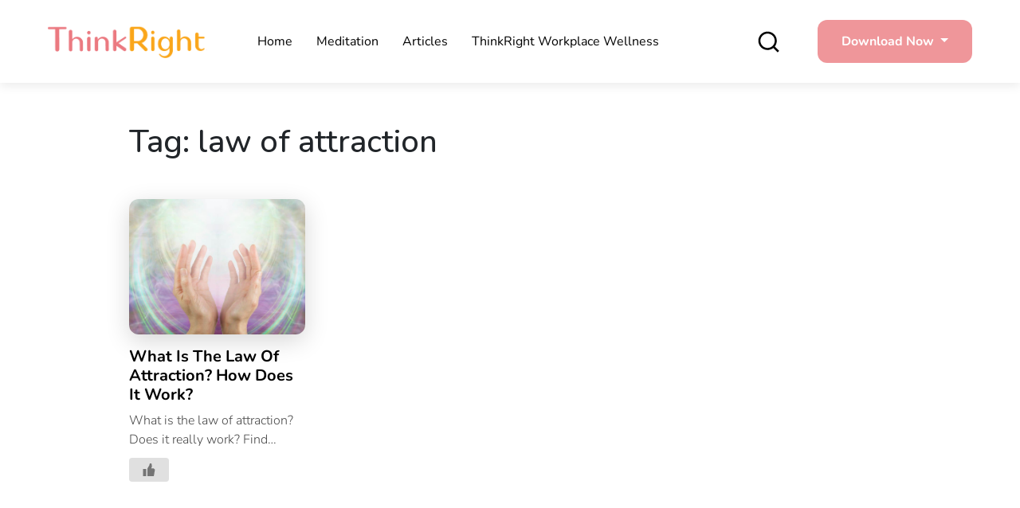

--- FILE ---
content_type: text/html; charset=UTF-8
request_url: https://www.thinkrightme.com/tag/law-of-attraction/
body_size: 34875
content:
<!doctype html>
<html lang="en-US">
<head><meta charset="UTF-8"><script>if(navigator.userAgent.match(/MSIE|Internet Explorer/i)||navigator.userAgent.match(/Trident\/7\..*?rv:11/i)){var href=document.location.href;if(!href.match(/[?&]nowprocket/)){if(href.indexOf("?")==-1){if(href.indexOf("#")==-1){document.location.href=href+"?nowprocket=1"}else{document.location.href=href.replace("#","?nowprocket=1#")}}else{if(href.indexOf("#")==-1){document.location.href=href+"&nowprocket=1"}else{document.location.href=href.replace("#","&nowprocket=1#")}}}}</script><script>(()=>{class RocketLazyLoadScripts{constructor(){this.v="1.2.5.1",this.triggerEvents=["keydown","mousedown","mousemove","touchmove","touchstart","touchend","wheel"],this.userEventHandler=this.t.bind(this),this.touchStartHandler=this.i.bind(this),this.touchMoveHandler=this.o.bind(this),this.touchEndHandler=this.h.bind(this),this.clickHandler=this.u.bind(this),this.interceptedClicks=[],this.interceptedClickListeners=[],this.l(this),window.addEventListener("pageshow",(t=>{this.persisted=t.persisted,this.everythingLoaded&&this.m()})),document.addEventListener("DOMContentLoaded",(()=>{this.p()})),this.delayedScripts={normal:[],async:[],defer:[]},this.trash=[],this.allJQueries=[]}k(t){document.hidden?t.t():(this.triggerEvents.forEach((e=>window.addEventListener(e,t.userEventHandler,{passive:!0}))),window.addEventListener("touchstart",t.touchStartHandler,{passive:!0}),window.addEventListener("mousedown",t.touchStartHandler),document.addEventListener("visibilitychange",t.userEventHandler))}_(){this.triggerEvents.forEach((t=>window.removeEventListener(t,this.userEventHandler,{passive:!0}))),document.removeEventListener("visibilitychange",this.userEventHandler)}i(t){"HTML"!==t.target.tagName&&(window.addEventListener("touchend",this.touchEndHandler),window.addEventListener("mouseup",this.touchEndHandler),window.addEventListener("touchmove",this.touchMoveHandler,{passive:!0}),window.addEventListener("mousemove",this.touchMoveHandler),t.target.addEventListener("click",this.clickHandler),this.L(t.target,!0),this.M(t.target,"onclick","rocket-onclick"),this.C())}o(t){window.removeEventListener("touchend",this.touchEndHandler),window.removeEventListener("mouseup",this.touchEndHandler),window.removeEventListener("touchmove",this.touchMoveHandler,{passive:!0}),window.removeEventListener("mousemove",this.touchMoveHandler),t.target.removeEventListener("click",this.clickHandler),this.L(t.target,!1),this.M(t.target,"rocket-onclick","onclick"),this.O()}h(){window.removeEventListener("touchend",this.touchEndHandler),window.removeEventListener("mouseup",this.touchEndHandler),window.removeEventListener("touchmove",this.touchMoveHandler,{passive:!0}),window.removeEventListener("mousemove",this.touchMoveHandler)}u(t){t.target.removeEventListener("click",this.clickHandler),this.L(t.target,!1),this.M(t.target,"rocket-onclick","onclick"),this.interceptedClicks.push(t),t.preventDefault(),t.stopPropagation(),t.stopImmediatePropagation(),this.O()}D(){window.removeEventListener("touchstart",this.touchStartHandler,{passive:!0}),window.removeEventListener("mousedown",this.touchStartHandler),this.interceptedClicks.forEach((t=>{t.target.dispatchEvent(new MouseEvent("click",{view:t.view,bubbles:!0,cancelable:!0}))}))}l(t){EventTarget.prototype.addEventListenerBase=EventTarget.prototype.addEventListener,EventTarget.prototype.addEventListener=function(e,i,o){"click"!==e||t.windowLoaded||i===t.clickHandler||t.interceptedClickListeners.push({target:this,func:i,options:o}),(this||window).addEventListenerBase(e,i,o)}}L(t,e){this.interceptedClickListeners.forEach((i=>{i.target===t&&(e?t.removeEventListener("click",i.func,i.options):t.addEventListener("click",i.func,i.options))})),t.parentNode!==document.documentElement&&this.L(t.parentNode,e)}S(){return new Promise((t=>{this.T?this.O=t:t()}))}C(){this.T=!0}O(){this.T=!1}M(t,e,i){t.hasAttribute&&t.hasAttribute(e)&&(event.target.setAttribute(i,event.target.getAttribute(e)),event.target.removeAttribute(e))}t(){this._(this),"loading"===document.readyState?document.addEventListener("DOMContentLoaded",this.R.bind(this)):this.R()}p(){let t=[];document.querySelectorAll("script[type=rocketlazyloadscript][data-rocket-src]").forEach((e=>{let i=e.getAttribute("data-rocket-src");if(i&&0!==i.indexOf("data:")){0===i.indexOf("//")&&(i=location.protocol+i);try{const o=new URL(i).origin;o!==location.origin&&t.push({src:o,crossOrigin:e.crossOrigin||"module"===e.getAttribute("data-rocket-type")})}catch(t){}}})),t=[...new Map(t.map((t=>[JSON.stringify(t),t]))).values()],this.j(t,"preconnect")}async R(){this.lastBreath=Date.now(),this.P(this),this.F(this),this.q(),this.A(),this.I(),await this.U(this.delayedScripts.normal),await this.U(this.delayedScripts.defer),await this.U(this.delayedScripts.async);try{await this.W(),await this.H(this),await this.J()}catch(t){console.error(t)}window.dispatchEvent(new Event("rocket-allScriptsLoaded")),this.everythingLoaded=!0,this.S().then((()=>{this.D()})),this.N()}A(){document.querySelectorAll("script[type=rocketlazyloadscript]").forEach((t=>{t.hasAttribute("data-rocket-src")?t.hasAttribute("async")&&!1!==t.async?this.delayedScripts.async.push(t):t.hasAttribute("defer")&&!1!==t.defer||"module"===t.getAttribute("data-rocket-type")?this.delayedScripts.defer.push(t):this.delayedScripts.normal.push(t):this.delayedScripts.normal.push(t)}))}async B(t){if(await this.G(),!0!==t.noModule||!("noModule"in HTMLScriptElement.prototype))return new Promise((e=>{let i;function o(){(i||t).setAttribute("data-rocket-status","executed"),e()}try{if(navigator.userAgent.indexOf("Firefox/")>0||""===navigator.vendor)i=document.createElement("script"),[...t.attributes].forEach((t=>{let e=t.nodeName;"type"!==e&&("data-rocket-type"===e&&(e="type"),"data-rocket-src"===e&&(e="src"),i.setAttribute(e,t.nodeValue))})),t.text&&(i.text=t.text),i.hasAttribute("src")?(i.addEventListener("load",o),i.addEventListener("error",(function(){i.setAttribute("data-rocket-status","failed"),e()})),setTimeout((()=>{i.isConnected||e()}),1)):(i.text=t.text,o()),t.parentNode.replaceChild(i,t);else{const i=t.getAttribute("data-rocket-type"),n=t.getAttribute("data-rocket-src");i?(t.type=i,t.removeAttribute("data-rocket-type")):t.removeAttribute("type"),t.addEventListener("load",o),t.addEventListener("error",(function(){t.setAttribute("data-rocket-status","failed"),e()})),n?(t.removeAttribute("data-rocket-src"),t.src=n):t.src="data:text/javascript;base64,"+window.btoa(unescape(encodeURIComponent(t.text)))}}catch(i){t.setAttribute("data-rocket-status","failed"),e()}}));t.setAttribute("data-rocket-status","skipped")}async U(t){const e=t.shift();return e&&e.isConnected?(await this.B(e),this.U(t)):Promise.resolve()}I(){this.j([...this.delayedScripts.normal,...this.delayedScripts.defer,...this.delayedScripts.async],"preload")}j(t,e){var i=document.createDocumentFragment();t.forEach((t=>{const o=t.getAttribute&&t.getAttribute("data-rocket-src")||t.src;if(o){const n=document.createElement("link");n.href=o,n.rel=e,"preconnect"!==e&&(n.as="script"),t.getAttribute&&"module"===t.getAttribute("data-rocket-type")&&(n.crossOrigin=!0),t.crossOrigin&&(n.crossOrigin=t.crossOrigin),t.integrity&&(n.integrity=t.integrity),i.appendChild(n),this.trash.push(n)}})),document.head.appendChild(i)}P(t){let e={};function i(i,o){return e[o].eventsToRewrite.indexOf(i)>=0&&!t.everythingLoaded?"rocket-"+i:i}function o(t,o){!function(t){e[t]||(e[t]={originalFunctions:{add:t.addEventListener,remove:t.removeEventListener},eventsToRewrite:[]},t.addEventListener=function(){arguments[0]=i(arguments[0],t),e[t].originalFunctions.add.apply(t,arguments)},t.removeEventListener=function(){arguments[0]=i(arguments[0],t),e[t].originalFunctions.remove.apply(t,arguments)})}(t),e[t].eventsToRewrite.push(o)}function n(e,i){let o=e[i];e[i]=null,Object.defineProperty(e,i,{get:()=>o||function(){},set(n){t.everythingLoaded?o=n:e["rocket"+i]=o=n}})}o(document,"DOMContentLoaded"),o(window,"DOMContentLoaded"),o(window,"load"),o(window,"pageshow"),o(document,"readystatechange"),n(document,"onreadystatechange"),n(window,"onload"),n(window,"onpageshow")}F(t){let e;function i(e){return t.everythingLoaded?e:e.split(" ").map((t=>"load"===t||0===t.indexOf("load.")?"rocket-jquery-load":t)).join(" ")}function o(o){if(o&&o.fn&&!t.allJQueries.includes(o)){o.fn.ready=o.fn.init.prototype.ready=function(e){return t.domReadyFired?e.bind(document)(o):document.addEventListener("rocket-DOMContentLoaded",(()=>e.bind(document)(o))),o([])};const e=o.fn.on;o.fn.on=o.fn.init.prototype.on=function(){return this[0]===window&&("string"==typeof arguments[0]||arguments[0]instanceof String?arguments[0]=i(arguments[0]):"object"==typeof arguments[0]&&Object.keys(arguments[0]).forEach((t=>{const e=arguments[0][t];delete arguments[0][t],arguments[0][i(t)]=e}))),e.apply(this,arguments),this},t.allJQueries.push(o)}e=o}o(window.jQuery),Object.defineProperty(window,"jQuery",{get:()=>e,set(t){o(t)}})}async H(t){const e=document.querySelector("script[data-webpack]");e&&(await async function(){return new Promise((t=>{e.addEventListener("load",t),e.addEventListener("error",t)}))}(),await t.K(),await t.H(t))}async W(){this.domReadyFired=!0,await this.G(),document.dispatchEvent(new Event("rocket-readystatechange")),await this.G(),document.rocketonreadystatechange&&document.rocketonreadystatechange(),await this.G(),document.dispatchEvent(new Event("rocket-DOMContentLoaded")),await this.G(),window.dispatchEvent(new Event("rocket-DOMContentLoaded"))}async J(){await this.G(),document.dispatchEvent(new Event("rocket-readystatechange")),await this.G(),document.rocketonreadystatechange&&document.rocketonreadystatechange(),await this.G(),window.dispatchEvent(new Event("rocket-load")),await this.G(),window.rocketonload&&window.rocketonload(),await this.G(),this.allJQueries.forEach((t=>t(window).trigger("rocket-jquery-load"))),await this.G();const t=new Event("rocket-pageshow");t.persisted=this.persisted,window.dispatchEvent(t),await this.G(),window.rocketonpageshow&&window.rocketonpageshow({persisted:this.persisted}),this.windowLoaded=!0}m(){document.onreadystatechange&&document.onreadystatechange(),window.onload&&window.onload(),window.onpageshow&&window.onpageshow({persisted:this.persisted})}q(){const t=new Map;document.write=document.writeln=function(e){const i=document.currentScript;i||console.error("WPRocket unable to document.write this: "+e);const o=document.createRange(),n=i.parentElement;let s=t.get(i);void 0===s&&(s=i.nextSibling,t.set(i,s));const c=document.createDocumentFragment();o.setStart(c,0),c.appendChild(o.createContextualFragment(e)),n.insertBefore(c,s)}}async G(){Date.now()-this.lastBreath>45&&(await this.K(),this.lastBreath=Date.now())}async K(){return document.hidden?new Promise((t=>setTimeout(t))):new Promise((t=>requestAnimationFrame(t)))}N(){this.trash.forEach((t=>t.remove()))}static run(){const t=new RocketLazyLoadScripts;t.k(t)}}RocketLazyLoadScripts.run()})();</script>
	
	<meta name="viewport" content="width=device-width, initial-scale=1">
	<link rel="profile" href="https://gmpg.org/xfn/11">
	
	<meta name='robots' content='index, follow, max-image-preview:large, max-snippet:-1, max-video-preview:-1' />

	<!-- This site is optimized with the Yoast SEO Premium plugin v20.8 (Yoast SEO v22.6) - https://yoast.com/wordpress/plugins/seo/ -->
	<title>law of attraction Archives - ThinkRight</title>
<link rel="preload" as="font" href="https://www.thinkrightme.com/wp-content/uploads/omgf/omgf-stylesheet-89/nunito-normal-latin.woff2" crossorigin>
	<link rel="canonical" href="https://www.thinkrightme.com/tag/law-of-attraction/" />
	<meta property="og:locale" content="en_US" />
	<meta property="og:type" content="article" />
	<meta property="og:title" content="law of attraction Archives - ThinkRight" />
	<meta property="og:url" content="https://www.thinkrightme.com/tag/law-of-attraction/" />
	<meta property="og:site_name" content="ThinkRight" />
	<meta name="twitter:card" content="summary_large_image" />
	<meta name="twitter:site" content="@ThinkRightMe" />
	<script type="application/ld+json" class="yoast-schema-graph">{"@context":"https://schema.org","@graph":[{"@type":"CollectionPage","@id":"https://www.thinkrightme.com/tag/law-of-attraction/","url":"https://www.thinkrightme.com/tag/law-of-attraction/","name":"law of attraction Archives - ThinkRight","isPartOf":{"@id":"https://www.thinkrightme.com/#website"},"primaryImageOfPage":{"@id":"https://www.thinkrightme.com/tag/law-of-attraction/#primaryimage"},"image":{"@id":"https://www.thinkrightme.com/tag/law-of-attraction/#primaryimage"},"thumbnailUrl":"https://www.thinkrightme.com/wp-content/uploads/2021/08/Untitled-design-1-29.jpg","inLanguage":"en-US"},{"@type":"ImageObject","inLanguage":"en-US","@id":"https://www.thinkrightme.com/tag/law-of-attraction/#primaryimage","url":"https://www.thinkrightme.com/wp-content/uploads/2021/08/Untitled-design-1-29.jpg","contentUrl":"https://www.thinkrightme.com/wp-content/uploads/2021/08/Untitled-design-1-29.jpg","width":1300,"height":775},{"@type":"WebSite","@id":"https://www.thinkrightme.com/#website","url":"https://www.thinkrightme.com/","name":"ThinkRight","description":"","publisher":{"@id":"https://www.thinkrightme.com/#organization"},"potentialAction":[{"@type":"SearchAction","target":{"@type":"EntryPoint","urlTemplate":"https://www.thinkrightme.com/?s={search_term_string}"},"query-input":"required name=search_term_string"}],"inLanguage":"en-US"},{"@type":"Organization","@id":"https://www.thinkrightme.com/#organization","name":"ThinkRight","url":"https://www.thinkrightme.com/","logo":{"@type":"ImageObject","inLanguage":"en-US","@id":"https://www.thinkrightme.com/#/schema/logo/image/","url":"https://www.thinkrightme.com/wp-content/uploads/2024/05/final-logo-29-7-2019-without-tag-line-New-ThinkRight.png","contentUrl":"https://www.thinkrightme.com/wp-content/uploads/2024/05/final-logo-29-7-2019-without-tag-line-New-ThinkRight.png","width":909,"height":188,"caption":"ThinkRight"},"image":{"@id":"https://www.thinkrightme.com/#/schema/logo/image/"},"sameAs":["https://www.facebook.com/ThinkRight.me","https://x.com/ThinkRightMe"]}]}</script>
	<!-- / Yoast SEO Premium plugin. -->


<link rel='dns-prefetch' href='//cdn.jsdelivr.net' />
<link rel='dns-prefetch' href='//cdnjs.cloudflare.com' />

<link rel="alternate" type="application/rss+xml" title="ThinkRight &raquo; Feed" href="https://www.thinkrightme.com/feed/" />
<link rel="alternate" type="application/rss+xml" title="ThinkRight &raquo; Comments Feed" href="https://www.thinkrightme.com/comments/feed/" />
<link rel="alternate" type="application/rss+xml" title="ThinkRight &raquo; law of attraction Tag Feed" href="https://www.thinkrightme.com/tag/law-of-attraction/feed/" />
<style id='wp-img-auto-sizes-contain-inline-css'>
img:is([sizes=auto i],[sizes^="auto," i]){contain-intrinsic-size:3000px 1500px}
/*# sourceURL=wp-img-auto-sizes-contain-inline-css */
</style>
<style id='wp-emoji-styles-inline-css'>

	img.wp-smiley, img.emoji {
		display: inline !important;
		border: none !important;
		box-shadow: none !important;
		height: 1em !important;
		width: 1em !important;
		margin: 0 0.07em !important;
		vertical-align: -0.1em !important;
		background: none !important;
		padding: 0 !important;
	}
/*# sourceURL=wp-emoji-styles-inline-css */
</style>
<link rel='stylesheet' id='wp-block-library-css' href='https://www.thinkrightme.com/wp-includes/css/dist/block-library/style.min.css?ver=818415e8a94cbbc907cfb31e0342f727' media='all' />
<style id='global-styles-inline-css'>
:root{--wp--preset--aspect-ratio--square: 1;--wp--preset--aspect-ratio--4-3: 4/3;--wp--preset--aspect-ratio--3-4: 3/4;--wp--preset--aspect-ratio--3-2: 3/2;--wp--preset--aspect-ratio--2-3: 2/3;--wp--preset--aspect-ratio--16-9: 16/9;--wp--preset--aspect-ratio--9-16: 9/16;--wp--preset--color--black: #000000;--wp--preset--color--cyan-bluish-gray: #abb8c3;--wp--preset--color--white: #ffffff;--wp--preset--color--pale-pink: #f78da7;--wp--preset--color--vivid-red: #cf2e2e;--wp--preset--color--luminous-vivid-orange: #ff6900;--wp--preset--color--luminous-vivid-amber: #fcb900;--wp--preset--color--light-green-cyan: #7bdcb5;--wp--preset--color--vivid-green-cyan: #00d084;--wp--preset--color--pale-cyan-blue: #8ed1fc;--wp--preset--color--vivid-cyan-blue: #0693e3;--wp--preset--color--vivid-purple: #9b51e0;--wp--preset--gradient--vivid-cyan-blue-to-vivid-purple: linear-gradient(135deg,rgb(6,147,227) 0%,rgb(155,81,224) 100%);--wp--preset--gradient--light-green-cyan-to-vivid-green-cyan: linear-gradient(135deg,rgb(122,220,180) 0%,rgb(0,208,130) 100%);--wp--preset--gradient--luminous-vivid-amber-to-luminous-vivid-orange: linear-gradient(135deg,rgb(252,185,0) 0%,rgb(255,105,0) 100%);--wp--preset--gradient--luminous-vivid-orange-to-vivid-red: linear-gradient(135deg,rgb(255,105,0) 0%,rgb(207,46,46) 100%);--wp--preset--gradient--very-light-gray-to-cyan-bluish-gray: linear-gradient(135deg,rgb(238,238,238) 0%,rgb(169,184,195) 100%);--wp--preset--gradient--cool-to-warm-spectrum: linear-gradient(135deg,rgb(74,234,220) 0%,rgb(151,120,209) 20%,rgb(207,42,186) 40%,rgb(238,44,130) 60%,rgb(251,105,98) 80%,rgb(254,248,76) 100%);--wp--preset--gradient--blush-light-purple: linear-gradient(135deg,rgb(255,206,236) 0%,rgb(152,150,240) 100%);--wp--preset--gradient--blush-bordeaux: linear-gradient(135deg,rgb(254,205,165) 0%,rgb(254,45,45) 50%,rgb(107,0,62) 100%);--wp--preset--gradient--luminous-dusk: linear-gradient(135deg,rgb(255,203,112) 0%,rgb(199,81,192) 50%,rgb(65,88,208) 100%);--wp--preset--gradient--pale-ocean: linear-gradient(135deg,rgb(255,245,203) 0%,rgb(182,227,212) 50%,rgb(51,167,181) 100%);--wp--preset--gradient--electric-grass: linear-gradient(135deg,rgb(202,248,128) 0%,rgb(113,206,126) 100%);--wp--preset--gradient--midnight: linear-gradient(135deg,rgb(2,3,129) 0%,rgb(40,116,252) 100%);--wp--preset--font-size--small: 13px;--wp--preset--font-size--medium: 20px;--wp--preset--font-size--large: 36px;--wp--preset--font-size--x-large: 42px;--wp--preset--spacing--20: 0.44rem;--wp--preset--spacing--30: 0.67rem;--wp--preset--spacing--40: 1rem;--wp--preset--spacing--50: 1.5rem;--wp--preset--spacing--60: 2.25rem;--wp--preset--spacing--70: 3.38rem;--wp--preset--spacing--80: 5.06rem;--wp--preset--shadow--natural: 6px 6px 9px rgba(0, 0, 0, 0.2);--wp--preset--shadow--deep: 12px 12px 50px rgba(0, 0, 0, 0.4);--wp--preset--shadow--sharp: 6px 6px 0px rgba(0, 0, 0, 0.2);--wp--preset--shadow--outlined: 6px 6px 0px -3px rgb(255, 255, 255), 6px 6px rgb(0, 0, 0);--wp--preset--shadow--crisp: 6px 6px 0px rgb(0, 0, 0);}:where(.is-layout-flex){gap: 0.5em;}:where(.is-layout-grid){gap: 0.5em;}body .is-layout-flex{display: flex;}.is-layout-flex{flex-wrap: wrap;align-items: center;}.is-layout-flex > :is(*, div){margin: 0;}body .is-layout-grid{display: grid;}.is-layout-grid > :is(*, div){margin: 0;}:where(.wp-block-columns.is-layout-flex){gap: 2em;}:where(.wp-block-columns.is-layout-grid){gap: 2em;}:where(.wp-block-post-template.is-layout-flex){gap: 1.25em;}:where(.wp-block-post-template.is-layout-grid){gap: 1.25em;}.has-black-color{color: var(--wp--preset--color--black) !important;}.has-cyan-bluish-gray-color{color: var(--wp--preset--color--cyan-bluish-gray) !important;}.has-white-color{color: var(--wp--preset--color--white) !important;}.has-pale-pink-color{color: var(--wp--preset--color--pale-pink) !important;}.has-vivid-red-color{color: var(--wp--preset--color--vivid-red) !important;}.has-luminous-vivid-orange-color{color: var(--wp--preset--color--luminous-vivid-orange) !important;}.has-luminous-vivid-amber-color{color: var(--wp--preset--color--luminous-vivid-amber) !important;}.has-light-green-cyan-color{color: var(--wp--preset--color--light-green-cyan) !important;}.has-vivid-green-cyan-color{color: var(--wp--preset--color--vivid-green-cyan) !important;}.has-pale-cyan-blue-color{color: var(--wp--preset--color--pale-cyan-blue) !important;}.has-vivid-cyan-blue-color{color: var(--wp--preset--color--vivid-cyan-blue) !important;}.has-vivid-purple-color{color: var(--wp--preset--color--vivid-purple) !important;}.has-black-background-color{background-color: var(--wp--preset--color--black) !important;}.has-cyan-bluish-gray-background-color{background-color: var(--wp--preset--color--cyan-bluish-gray) !important;}.has-white-background-color{background-color: var(--wp--preset--color--white) !important;}.has-pale-pink-background-color{background-color: var(--wp--preset--color--pale-pink) !important;}.has-vivid-red-background-color{background-color: var(--wp--preset--color--vivid-red) !important;}.has-luminous-vivid-orange-background-color{background-color: var(--wp--preset--color--luminous-vivid-orange) !important;}.has-luminous-vivid-amber-background-color{background-color: var(--wp--preset--color--luminous-vivid-amber) !important;}.has-light-green-cyan-background-color{background-color: var(--wp--preset--color--light-green-cyan) !important;}.has-vivid-green-cyan-background-color{background-color: var(--wp--preset--color--vivid-green-cyan) !important;}.has-pale-cyan-blue-background-color{background-color: var(--wp--preset--color--pale-cyan-blue) !important;}.has-vivid-cyan-blue-background-color{background-color: var(--wp--preset--color--vivid-cyan-blue) !important;}.has-vivid-purple-background-color{background-color: var(--wp--preset--color--vivid-purple) !important;}.has-black-border-color{border-color: var(--wp--preset--color--black) !important;}.has-cyan-bluish-gray-border-color{border-color: var(--wp--preset--color--cyan-bluish-gray) !important;}.has-white-border-color{border-color: var(--wp--preset--color--white) !important;}.has-pale-pink-border-color{border-color: var(--wp--preset--color--pale-pink) !important;}.has-vivid-red-border-color{border-color: var(--wp--preset--color--vivid-red) !important;}.has-luminous-vivid-orange-border-color{border-color: var(--wp--preset--color--luminous-vivid-orange) !important;}.has-luminous-vivid-amber-border-color{border-color: var(--wp--preset--color--luminous-vivid-amber) !important;}.has-light-green-cyan-border-color{border-color: var(--wp--preset--color--light-green-cyan) !important;}.has-vivid-green-cyan-border-color{border-color: var(--wp--preset--color--vivid-green-cyan) !important;}.has-pale-cyan-blue-border-color{border-color: var(--wp--preset--color--pale-cyan-blue) !important;}.has-vivid-cyan-blue-border-color{border-color: var(--wp--preset--color--vivid-cyan-blue) !important;}.has-vivid-purple-border-color{border-color: var(--wp--preset--color--vivid-purple) !important;}.has-vivid-cyan-blue-to-vivid-purple-gradient-background{background: var(--wp--preset--gradient--vivid-cyan-blue-to-vivid-purple) !important;}.has-light-green-cyan-to-vivid-green-cyan-gradient-background{background: var(--wp--preset--gradient--light-green-cyan-to-vivid-green-cyan) !important;}.has-luminous-vivid-amber-to-luminous-vivid-orange-gradient-background{background: var(--wp--preset--gradient--luminous-vivid-amber-to-luminous-vivid-orange) !important;}.has-luminous-vivid-orange-to-vivid-red-gradient-background{background: var(--wp--preset--gradient--luminous-vivid-orange-to-vivid-red) !important;}.has-very-light-gray-to-cyan-bluish-gray-gradient-background{background: var(--wp--preset--gradient--very-light-gray-to-cyan-bluish-gray) !important;}.has-cool-to-warm-spectrum-gradient-background{background: var(--wp--preset--gradient--cool-to-warm-spectrum) !important;}.has-blush-light-purple-gradient-background{background: var(--wp--preset--gradient--blush-light-purple) !important;}.has-blush-bordeaux-gradient-background{background: var(--wp--preset--gradient--blush-bordeaux) !important;}.has-luminous-dusk-gradient-background{background: var(--wp--preset--gradient--luminous-dusk) !important;}.has-pale-ocean-gradient-background{background: var(--wp--preset--gradient--pale-ocean) !important;}.has-electric-grass-gradient-background{background: var(--wp--preset--gradient--electric-grass) !important;}.has-midnight-gradient-background{background: var(--wp--preset--gradient--midnight) !important;}.has-small-font-size{font-size: var(--wp--preset--font-size--small) !important;}.has-medium-font-size{font-size: var(--wp--preset--font-size--medium) !important;}.has-large-font-size{font-size: var(--wp--preset--font-size--large) !important;}.has-x-large-font-size{font-size: var(--wp--preset--font-size--x-large) !important;}
/*# sourceURL=global-styles-inline-css */
</style>

<style id='classic-theme-styles-inline-css'>
/*! This file is auto-generated */
.wp-block-button__link{color:#fff;background-color:#32373c;border-radius:9999px;box-shadow:none;text-decoration:none;padding:calc(.667em + 2px) calc(1.333em + 2px);font-size:1.125em}.wp-block-file__button{background:#32373c;color:#fff;text-decoration:none}
/*# sourceURL=/wp-includes/css/classic-themes.min.css */
</style>
<link rel='stylesheet' id='nbcpf-intlTelInput-style-css' href='https://www.thinkrightme.com/wp-content/plugins/country-phone-field-contact-form-7/assets/css/intlTelInput.min.css?ver=818415e8a94cbbc907cfb31e0342f727' media='all' />
<link rel='stylesheet' id='nbcpf-countryFlag-style-css' href='https://www.thinkrightme.com/wp-content/plugins/country-phone-field-contact-form-7/assets/css/countrySelect.min.css?ver=818415e8a94cbbc907cfb31e0342f727' media='all' />
<link rel='stylesheet' id='wp-ulike-css' href='https://www.thinkrightme.com/wp-content/plugins/wp-ulike/assets/css/wp-ulike.min.css?ver=4.7.0' media='all' />
<link rel='stylesheet' id='ez-toc-css' href='https://www.thinkrightme.com/wp-content/plugins/easy-table-of-contents/assets/css/screen.min.css?ver=2.0.65' media='all' />
<style id='ez-toc-inline-css'>
div#ez-toc-container .ez-toc-title {font-size: 120%;}div#ez-toc-container .ez-toc-title {font-weight: 500;}div#ez-toc-container ul li {font-size: 95%;}div#ez-toc-container ul li {font-weight: 500;}div#ez-toc-container nav ul ul li {font-size: 90%;}
.ez-toc-container-direction {direction: ltr;}.ez-toc-counter ul{counter-reset: item ;}.ez-toc-counter nav ul li a::before {content: counters(item, ".", decimal) ". ";display: inline-block;counter-increment: item;flex-grow: 0;flex-shrink: 0;margin-right: .2em; float: left; }.ez-toc-widget-direction {direction: ltr;}.ez-toc-widget-container ul{counter-reset: item ;}.ez-toc-widget-container nav ul li a::before {content: counters(item, ".", decimal) ". ";display: inline-block;counter-increment: item;flex-grow: 0;flex-shrink: 0;margin-right: .2em; float: left; }
/*# sourceURL=ez-toc-inline-css */
</style>
<link data-minify="1" rel='stylesheet' id='hfe-style-css' href='https://www.thinkrightme.com/wp-content/cache/min/1/wp-content/plugins/header-footer-elementor/assets/css/header-footer-elementor.css?ver=1755602050' media='all' />
<link data-minify="1" rel='stylesheet' id='elementor-icons-css' href='https://www.thinkrightme.com/wp-content/cache/min/1/wp-content/plugins/elementor/assets/lib/eicons/css/elementor-icons.min.css?ver=1755602050' media='all' />
<link rel='stylesheet' id='elementor-frontend-css' href='https://www.thinkrightme.com/wp-content/plugins/elementor/assets/css/frontend-lite.min.css?ver=3.21.4' media='all' />
<link data-minify="1" rel='stylesheet' id='swiper-css' href='https://www.thinkrightme.com/wp-content/cache/min/1/wp-content/plugins/elementor/assets/lib/swiper/v8/css/swiper.min.css?ver=1755602050' media='all' />
<link rel='stylesheet' id='elementor-post-60598-css' href='https://www.thinkrightme.com/wp-content/uploads/elementor/css/post-60598.css?ver=1714650804' media='all' />
<link data-minify="1" rel='stylesheet' id='font-awesome-5-all-css' href='https://www.thinkrightme.com/wp-content/cache/min/1/wp-content/plugins/elementor/assets/lib/font-awesome/css/all.min.css?ver=1755602050' media='all' />
<link rel='stylesheet' id='font-awesome-4-shim-css' href='https://www.thinkrightme.com/wp-content/plugins/elementor/assets/lib/font-awesome/css/v4-shims.min.css?ver=3.21.4' media='all' />
<link rel='stylesheet' id='elementor-global-css' href='https://www.thinkrightme.com/wp-content/uploads/elementor/css/global.css?ver=1714650805' media='all' />
<link rel='stylesheet' id='elementor-post-120-css' href='https://www.thinkrightme.com/wp-content/uploads/elementor/css/post-120.css?ver=1746611064' media='all' />
<link data-minify="1" rel='stylesheet' id='owl-carosel-css-css' href='https://www.thinkrightme.com/wp-content/cache/min/1/ajax/libs/OwlCarousel2/2.3.4/assets/owl.carousel.min.css?ver=1755602051' media='all' />
<link data-minify="1" rel='stylesheet' id='font-awesome-css' href='https://www.thinkrightme.com/wp-content/cache/min/1/wp-content/plugins/elementor/assets/lib/font-awesome/css/font-awesome.min.css?ver=1755602051' media='all' />
<link data-minify="1" rel='stylesheet' id='slick-css-css' href='https://www.thinkrightme.com/wp-content/cache/min/1/npm/slick-carousel@1.8.1/slick/slick.css?ver=1755602051' media='all' />
<link data-minify="1" rel='stylesheet' id='bootstrap-css' href='https://www.thinkrightme.com/wp-content/cache/min/1/npm/bootstrap@5.1.3/dist/css/bootstrap.min.css?ver=1755602052' media='all' />
<link data-minify="1" rel='stylesheet' id='slick-theme-css' href='https://www.thinkrightme.com/wp-content/cache/min/1/ajax/libs/slick-carousel/1.8.1/slick-theme.min.css?ver=1755602052' media='all' />
<link data-minify="1" rel='stylesheet' id='thinkright-style-css' href='https://www.thinkrightme.com/wp-content/cache/min/1/wp-content/themes/thinkright-child/style.css?ver=1755602053' media='all' />
<link data-minify="1" rel='stylesheet' id='style-fix-css' href='https://www.thinkrightme.com/wp-content/cache/min/1/wp-content/themes/thinkright-child/assets/css/fixed.css?ver=1755602053' media='all' />
<link data-minify="1" rel='stylesheet' id='heateor_sss_frontend_css-css' href='https://www.thinkrightme.com/wp-content/cache/min/1/wp-content/plugins/sassy-social-share/public/css/sassy-social-share-public.css?ver=1755602053' media='all' />
<style id='heateor_sss_frontend_css-inline-css'>
.heateor_sss_button_instagram span.heateor_sss_svg,a.heateor_sss_instagram span.heateor_sss_svg{background:radial-gradient(circle at 30% 107%,#fdf497 0,#fdf497 5%,#fd5949 45%,#d6249f 60%,#285aeb 90%)}.heateor_sss_horizontal_sharing .heateor_sss_svg,.heateor_sss_standard_follow_icons_container .heateor_sss_svg{color:#fff;border-width:0px;border-style:solid;border-color:transparent}.heateor_sss_horizontal_sharing .heateorSssTCBackground{color:#666}.heateor_sss_horizontal_sharing span.heateor_sss_svg:hover,.heateor_sss_standard_follow_icons_container span.heateor_sss_svg:hover{border-color:transparent;}.heateor_sss_vertical_sharing span.heateor_sss_svg,.heateor_sss_floating_follow_icons_container span.heateor_sss_svg{color:#fff;border-width:0px;border-style:solid;border-color:transparent;}.heateor_sss_vertical_sharing .heateorSssTCBackground{color:#666;}.heateor_sss_vertical_sharing span.heateor_sss_svg:hover,.heateor_sss_floating_follow_icons_container span.heateor_sss_svg:hover{border-color:transparent;}div.heateor_sss_mobile_footer{display:none;}@media screen and (max-width:783px){div.heateor_sss_bottom_sharing .heateorSssTCBackground{background-color:white}div.heateor_sss_bottom_sharing{width:100%!important;left:0!important;}div.heateor_sss_bottom_sharing a{width:14.285714285714% !important;}div.heateor_sss_bottom_sharing .heateor_sss_svg{width: 100% !important;}div.heateor_sss_bottom_sharing div.heateorSssTotalShareCount{font-size:1em!important;line-height:28px!important}div.heateor_sss_bottom_sharing div.heateorSssTotalShareText{font-size:.7em!important;line-height:0px!important}div.heateor_sss_mobile_footer{display:block;height:40px;}.heateor_sss_bottom_sharing{padding:0!important;display:block!important;width:auto!important;bottom:-2px!important;top: auto!important;}.heateor_sss_bottom_sharing .heateor_sss_square_count{line-height:inherit;}.heateor_sss_bottom_sharing .heateorSssSharingArrow{display:none;}.heateor_sss_bottom_sharing .heateorSssTCBackground{margin-right:1.1em!important}}div.heateorSssSharingArrow{display:none}
/*# sourceURL=heateor_sss_frontend_css-inline-css */
</style>
<link data-minify="1" rel='stylesheet' id='contact-form-7-css' href='https://www.thinkrightme.com/wp-content/cache/min/1/wp-content/plugins/contact-form-7/includes/css/styles.css?ver=1755602053' media='all' />
<link data-minify="1" rel='stylesheet' id='popup-maker-site-css' href='https://www.thinkrightme.com/wp-content/cache/min/1/wp-content/uploads/pum/pum-site-styles.css?ver=1755602053' media='all' />
<link data-minify="1" rel='stylesheet' id='google-fonts-1-css' href='https://www.thinkrightme.com/wp-content/cache/min/1/wp-content/uploads/omgf/google-fonts-1/google-fonts-1.css?ver=1755602053' media='all' />
<link rel='stylesheet' id='elementor-icons-shared-0-css' href='https://www.thinkrightme.com/wp-content/plugins/elementor/assets/lib/font-awesome/css/fontawesome.min.css?ver=5.15.3' media='all' />
<link data-minify="1" rel='stylesheet' id='elementor-icons-fa-regular-css' href='https://www.thinkrightme.com/wp-content/cache/min/1/wp-content/plugins/elementor/assets/lib/font-awesome/css/regular.min.css?ver=1755602054' media='all' />
<script type="rocketlazyloadscript" data-rocket-src="https://www.thinkrightme.com/wp-includes/js/jquery/jquery.min.js?ver=3.7.1" id="jquery-core-js" defer></script>
<script type="rocketlazyloadscript" data-rocket-src="https://www.thinkrightme.com/wp-includes/js/jquery/jquery-migrate.min.js?ver=3.4.1" id="jquery-migrate-js" defer></script>
<script type="rocketlazyloadscript" data-rocket-src="https://www.thinkrightme.com/wp-content/plugins/elementor/assets/lib/font-awesome/js/v4-shims.min.js?ver=3.21.4" id="font-awesome-4-shim-js" defer></script>
<link rel="https://api.w.org/" href="https://www.thinkrightme.com/wp-json/" /><link rel="alternate" title="JSON" type="application/json" href="https://www.thinkrightme.com/wp-json/wp/v2/tags/6533" /><link rel="EditURI" type="application/rsd+xml" title="RSD" href="https://www.thinkrightme.com/xmlrpc.php?rsd" />
<!-- Meta Pixel Code -->
<script type="rocketlazyloadscript">
  !function(f,b,e,v,n,t,s)
  {if(f.fbq)return;n=f.fbq=function(){n.callMethod?
  n.callMethod.apply(n,arguments):n.queue.push(arguments)};
  if(!f._fbq)f._fbq=n;n.push=n;n.loaded=!0;n.version='2.0';
  n.queue=[];t=b.createElement(e);t.async=!0;
  t.src=v;s=b.getElementsByTagName(e)[0];
  s.parentNode.insertBefore(t,s)}(window, document,'script',
  'https://connect.facebook.net/en_US/fbevents.js');
  fbq('init', '1334296950676431');
  fbq('track', 'PageView');
</script>
<noscript><img height="1" width="1" style="display:none"
  src="https://www.facebook.com/tr?id=1334296950676431&ev=PageView&noscript=1"
/></noscript>
<!-- End Meta Pixel Code -->
<!-- Google tag (gtag.js) -->
<script type="rocketlazyloadscript" async data-rocket-src="https://www.googletagmanager.com/gtag/js?id=G-89ERJ7CSB0"></script>
<script type="rocketlazyloadscript">
  window.dataLayer = window.dataLayer || [];
  function gtag(){dataLayer.push(arguments);}
  gtag('js', new Date());

  gtag('config', 'G-89ERJ7CSB0');
</script>
<meta name="generator" content="Elementor 3.21.4; features: e_optimized_assets_loading, e_optimized_css_loading, additional_custom_breakpoints; settings: css_print_method-external, google_font-enabled, font_display-auto">
<link rel="icon" href="https://www.thinkrightme.com/wp-content/uploads/2022/06/image-75-1.png" sizes="32x32" />
<link rel="icon" href="https://www.thinkrightme.com/wp-content/uploads/2022/06/image-75-1.png" sizes="192x192" />
<link rel="apple-touch-icon" href="https://www.thinkrightme.com/wp-content/uploads/2022/06/image-75-1.png" />
<meta name="msapplication-TileImage" content="https://www.thinkrightme.com/wp-content/uploads/2022/06/image-75-1.png" />
		<style id="wp-custom-css">
			 @import url('https://fonts.googleapis.com/css?family=Nunito:300,400,500,600,700,800,900&display=swap');

.team-slider.slick-slider, .blog-slider.slick-slider {
    display: none;
}
.team-slider.slick-slider.slick-initialized, .blog-slider.slick-slider.slick-initialized {
    display: block;
}
 .button-style-rect, .button-style-rect:hover, .button-style-circle, .button-style-circle:hover {
    background: #ef969a !important;
}
.play-pouse-btn i {
    color: #ef969a !important;
}
.nav-link.active {
    color: #ef969a !important;
}
.read-more-btn:hover {
    background: #ef969a;
}
.read-more-btn {
    color: #ef969a !important;
}

.contact-msg {
    margin-top: 1rem;
    font-size: 18px;
}
.contact-msg a {
    color: #03a9f4;
	  font-weight: 500;
}
#discount-msg {
	  position: absolute;
    top: -45px;
    left: 0;
    right: 0;
    bottom: 0;
}
#youtubeModal.modal{
	pointer-events: none;
}
#youtubeModal .modal-dialog {
    max-width: 1100px !important;
    max-height: 600px !important;
	  pointer-events: auto;
}
iframe#youtube-video {
    width: 100% !important;
    height: 600px !important;
}
#enquiry-form .wpcf7-form.invalid .wpcf7-spinner {
    visibility: hidden !important;
}
#enquiry-form .wpcf7-acceptance label{display: flex;
    align-items: center;}
#enquiry-form input[type="checkbox"] {
    content: '';
    -webkit-appearance: none;
    background-color: transparent;
    border: 2px solid #ef969a;
    box-shadow: 0 1px 2px rgba(0, 0, 0, 0.05), inset 0px -15px 10px -12px rgba(0, 0, 0, 0.05);
    padding: 7px;
    display: inline-block;
    position: relative;
    vertical-align: middle;
    cursor: pointer;
    margin-right: 10px;
    border-radius: 2px;
}
#enquiry-form input[type="checkbox"]:checked {
    background-color: #ef969a;
}
#enquiry-form input[type="checkbox"]:checked + span:after {
    content: '';
    display: block;
    position: absolute;
    top: 1px;
    left: 22px;
    width: 6px;
    height: 10px;
    border: solid #fff;
    border-width: 0 2px 2px 0;
    transform: rotate(45deg);
}
#youtubeModal .modal-content{
	background-color: transparent;
	border: none;
}
.effortless-setup-team-slider .slick-dots{
    bottom: 0;
}
@media(max-width:768px){
	#navbarDropdown2 {
    border-radius: 20px;
}
	.calculator__details__value {
    font-size: 18px;
}
	.contact-msg {
    font-size: 16px;
}
 .slider-for .slick-next,
.slider-for .slick-prev {
  top: 298px;     
	bottom: auto;
  z-index: 99;
}
.slider-for .slick-prev,
 .team-slider .slick-prev {
   left: 0px !important;
	 z-index: 99;
}
.slider-for .slick-next,
.team-slider .slick-next {
  right: 15px !important;
            }
	.blog-slider .slick-prev {left: auto;right: 105px;}
	.blog-slider .slick-prev, .blog-slider .slick-next {top: -26px;} 
	.blog-slider .slick-next { right: 50px;}
	
 #youtubeModal .modal-dialog {
                max-width: 90%;
                max-height: 250px;
            }
   .hero-section a img {
                width: 180px;
 }
.slick-current .mindset-block {
    background: linear-gradient(180deg,#fff3e3b2 0%,#f0c8c8 180%);
}
}
@media(min-width:700px){
	.custom-tabs-with-img .elementor-widget-tabs.elementor-tabs-view-vertical .elementor-tabs{
		flex-direction:row-reverse !important;
		justify-content: space-between;
	}
	.elementor-widget-tabs .elementor-tab-content {
    padding-top: 0px !important;
}
	.custom-tabs-with-img .elementor-tabs-content-wrapper{
		border:0;
		max-width: 340px;
		background-color: transparent !important;
	}
	.custom-tabs-with-img .elementor-tab-title{
		border-radius:12px;
		min-height: 100px;
		margin-bottom:1.2rem;
		border: 2px solid #f97259 !important;
		display: flex;
    align-items: center;
		font-weight:700 !important;
	}
	.custom-tabs-with-img .elementor-tabs-content-wrapper img{
		border-radius:12px
	}
	.elementor-widget-tabs.elementor-tabs-view-vertical .elementor-tabs-wrapper{
		align-self: start;
	}
	.elementor-tabs p:last-child{
		margin-bottom:0 !important;
	}
}
@media(max-width:600px){
	.custom-tabs-with-img .elementor-tabs-content-wrapper{
		background-color: transparent !important;
	}
.custom-tabs-with-img .elementor-tab-title{
		border-radius:50px;
		min-height: 100px;
		margin-bottom:1.2rem;
		border: 2px solid #f97259 !important;
		display: flex;
    align-items: center;
	text-align:left;
	line-height:22px !important;
	padding: 25px !important;
	}
.elementor-tab-mobile-title.elementor-active{
	background: #f97259;
}
	.footer-bottom-menu .hfe-nav-menu li{
		position:relative;
	}
	.footer-bottom-menu .hfe-nav-menu li:not(:last-child):after {
    content: '';
    position: absolute;
    right: -5px;
    top: 10px;
    width: 1px;
    height: 17px;
    background: #9A9EA6;
}
	.addtoany_shortcode{
		text-align:left;
	}
}

.success-popup{
	display: none !important;
}		</style>
		<noscript><style id="rocket-lazyload-nojs-css">.rll-youtube-player, [data-lazy-src]{display:none !important;}</style></noscript>	<meta name="p:domain_verify" content="c580cc6d818d540562f0a85df1394730"/>
	
	<!-- Global site tag (gtag.js) - Google Ads: 777639908 -->
	<script type="rocketlazyloadscript" async data-rocket-src="https://www.googletagmanager.com/gtag/js?id=AW-777639908"></script>
	<script type="rocketlazyloadscript">
	window.dataLayer = window.dataLayer || [];
  	function gtag(){dataLayer.push(arguments);}
  	gtag('js', new Date());
  	gtag('config', 'AW-777639908');
	</script>
    <script type="rocketlazyloadscript" async data-rocket-src="https://pagead2.googlesyndication.com/pagead/js/adsbygoogle.js?client=ca-pub-5437170403468376"
     crossorigin="anonymous"></script>
     <link data-minify="1" href="https://www.thinkrightme.com/wp-content/cache/min/1/wp-content/uploads/omgf/omgf-stylesheet-81/omgf-stylesheet-81.css?ver=1755602054" rel="stylesheet">
<link data-minify="1" rel='stylesheet' id='hfe-widgets-style-css' href='https://www.thinkrightme.com/wp-content/cache/min/1/wp-content/plugins/header-footer-elementor/inc/widgets-css/frontend.css?ver=1755602055' media='all' />
<link rel='stylesheet' id='e-animations-css' href='https://www.thinkrightme.com/wp-content/plugins/elementor/assets/lib/animations/animations.min.css?ver=3.21.4' media='all' />
</head>

<body data-rsssl=1 class="archive tag tag-law-of-attraction tag-6533 wp-custom-logo wp-theme-thinkright wp-child-theme-thinkright-child ehf-footer ehf-template-thinkright ehf-stylesheet-thinkright-child hfeed elementor-default elementor-kit-60598">
	<!-- <script type="rocketlazyloadscript" data-rocket-src="https://code.responsivevoice.org/responsivevoice.js?key=Q47OBhLK"></script> -->
<div id="page" class="site">
	<a class="skip-link screen-reader-text" href="#primary">Skip to content</a>
	<header id="header" class="header d-none d-lg-block">
	  <nav class="navbar navbar-expand-lg navbar-light bg-light cs-menu">
	    <div class="container-fluid">
	      <a class="navbar-brand me-lg-5" href="https://www.thinkrightme.com" title="Logo">
	      		        <img width="909" height="188" src="data:image/svg+xml,%3Csvg%20xmlns='http://www.w3.org/2000/svg'%20viewBox='0%200%20909%20188'%3E%3C/svg%3E" class="img-fluid custom-logo" alt="Logo" data-lazy-src="https://www.thinkrightme.com/wp-content/uploads/2024/05/final-logo-29-7-2019-without-tag-line-New-ThinkRight.png"><noscript><img width="909" height="188" src="https://www.thinkrightme.com/wp-content/uploads/2024/05/final-logo-29-7-2019-without-tag-line-New-ThinkRight.png" class="img-fluid custom-logo" alt="Logo"></noscript>
	      </a>
	      <!-- <button class="navbar-toggler" type="button" data-bs-toggle="collapse" data-bs-target="#navbarmenu" aria-controls="navbarmenu" aria-expanded="false" aria-label="Toggle navigation">
	        <span class="navbar-toggler-icon"></span>
	      </button> -->
	      <div class="collapse navbar-collapse" id="navbarmenu-desk">
	        <ul class="navbar-nav me-auto mb-2 mb-lg-0"><li id="menu-item-235" class="menu-item menu-item-type-post_type menu-item-object-page menu-item-home menu-item-235 nav-item"><a href="https://www.thinkrightme.com/" class="nav-link">Home</a></li>
<li id="menu-item-15" class="menu-item menu-item-type-post_type menu-item-object-page menu-item-15 nav-item"><a href="https://www.thinkrightme.com/meditation/" class="nav-link">Meditation</a></li>
<li id="menu-item-16" class="menu-item menu-item-type-post_type menu-item-object-page menu-item-16 nav-item"><a href="https://www.thinkrightme.com/articles/" class="nav-link">Articles</a></li>
<li id="menu-item-72511" class="menu-item menu-item-type-post_type menu-item-object-page menu-item-72511 nav-item"><a href="https://www.thinkrightme.com/thinkright-corporate/" class="nav-link">ThinkRight Workplace Wellness</a></li>
<li id="menu-item-17" class="d-none menu-item menu-item-type-custom menu-item-object-custom menu-item-17 nav-item"><a href="https://user.thinkrightme.com/" class="nav-link">Web App</a></li>
<li id="menu-item-18" class="d-none menu-item menu-item-type-post_type menu-item-object-page menu-item-18 nav-item"><a href="https://www.thinkrightme.com/corporate-wellness/" class="nav-link">Corporate Plans</a></li>
<li id="menu-item-63074" class="d-none menu-item menu-item-type-post_type menu-item-object-page menu-item-63074 nav-item"><a href="https://www.thinkrightme.com/hi/articles-hi/" class="nav-link">TRM हिन्दी</a></li>
</ul>	      </div>
      		<div class="right-icons d-flex justify-content-between align-items-center">
      			<!-- <a href="<?php// echo site_url().'/search'; ?> " class="align-self-center me-5 searchbar-toggler"><img width="27" height="27" src="<?php// echo get_stylesheet_directory_uri().'/assets/images/search-icon.svg'; ?>"></a> -->
      								<a href="https://www.thinkrightme.com/search " aria-label="search" class="align-self-center me-5 searchbar-toggler"><img width="27" height="27" src="data:image/svg+xml,%3Csvg%20xmlns='http://www.w3.org/2000/svg'%20viewBox='0%200%2027%2027'%3E%3C/svg%3E" alt="search" data-lazy-src="https://www.thinkrightme.com/wp-content/themes/thinkright-child/assets/images/search-icon.svg"><noscript><img width="27" height="27" src="https://www.thinkrightme.com/wp-content/themes/thinkright-child/assets/images/search-icon.svg" alt="search"></noscript></a>
				      			<div class="dropdown">
		            <a class="nav-link dropdown-toggle button-style-rect font-bold" href="#" id="navbarDropdown" role="button" data-bs-toggle="dropdown" aria-expanded="false">
		                Download Now		            </a>
		              <div class="dropdown-menu os-drop-btn" aria-labelledby="navbarDropdown">
		                <div class="p-3">
		                	<p class="downl-app-text">Download  The App </p>
		                	<div class="d-flex justify-content-between mb-3 align-items-center">
		                		<div class="os-img">
		                			<a href="https://apps.apple.com/in/app/thinkright-meditation-sleep/id1367849764" target="_blank"><img width="252" height="84" src="data:image/svg+xml,%3Csvg%20xmlns='http://www.w3.org/2000/svg'%20viewBox='0%200%20252%2084'%3E%3C/svg%3E" class="img-fluid" alt="ios" data-lazy-src="https://www.thinkrightme.com/wp-content/uploads/2022/06/ios-logo-dwnd.png"><noscript><img width="252" height="84" src="https://www.thinkrightme.com/wp-content/uploads/2022/06/ios-logo-dwnd.png" class="img-fluid" alt="ios"></noscript></a>
		                		</div>
		                		<div class="os-img">
		                			<a href="https://play.google.com/store/apps/details?id=in.publicam.thinkrightme&referrer=utm_source%3DTR%2520Website&pli=1" target="_blank"><img width="252" height="74" src="data:image/svg+xml,%3Csvg%20xmlns='http://www.w3.org/2000/svg'%20viewBox='0%200%20252%2074'%3E%3C/svg%3E" class="img-fluid" alt="android" data-lazy-src="https://www.thinkrightme.com/wp-content/uploads/2022/05/image-77.png"><noscript><img width="252" height="74" src="https://www.thinkrightme.com/wp-content/uploads/2022/05/image-77.png" class="img-fluid" alt="android"></noscript></a>
		                		</div>
		                	</div>
		                	<div class="top-qr mb-2">
		                		<img width="236" height="220" src="data:image/svg+xml,%3Csvg%20xmlns='http://www.w3.org/2000/svg'%20viewBox='0%200%20236%20220'%3E%3C/svg%3E" class="img-fluid d-block mx-auto" alt="Qr code" data-lazy-src="https://www.thinkrightme.com/wp-content/themes/thinkright-child/assets/images/qr1.png"><noscript><img width="236" height="220" src="https://www.thinkrightme.com/wp-content/themes/thinkright-child/assets/images/qr1.png" class="img-fluid d-block mx-auto" alt="Qr code"></noscript>
		                		<p class="downl-app-text text-center mb-0">Scan and download  the app  </p>
		                	</div>
		                </div>
		              </div>
		        </div>
      		</div>
	    </div>
	  </nav>
	</header>
	<header id="header-mob" class="header d-lg-none mobile">
	  <nav class="navbar navbar-expand-lg navbar-light bg-light cs-menu">
	    <div class="container-fluid justify-content-between ">
	      <button class="navbar-toggler border-0" type="button" data-bs-toggle="collapse" data-bs-target="#navbarmenu" aria-controls="navbarmenu" aria-expanded="false" aria-label="Toggle navigation">
	        <span class="navbar-toggler-icon"></span>
	      </button>
	      <a class="navbar-brand me-lg-5" href="https://www.thinkrightme.com">
	      		        <img width="909" height="188" src="data:image/svg+xml,%3Csvg%20xmlns='http://www.w3.org/2000/svg'%20viewBox='0%200%20909%20188'%3E%3C/svg%3E" class="img-fluid custom-logo" alt="Logo" data-lazy-src="https://www.thinkrightme.com/wp-content/uploads/2024/05/final-logo-29-7-2019-without-tag-line-New-ThinkRight.png"><noscript><img width="909" height="188" src="https://www.thinkrightme.com/wp-content/uploads/2024/05/final-logo-29-7-2019-without-tag-line-New-ThinkRight.png" class="img-fluid custom-logo" alt="Logo"></noscript>
	      </a>
	      <div class="d-flex justify-content-between">	
	      	<a href="https://www.thinkrightme.com/search" class="align-self-center me-3 searchbar-toggler" aria-label="search">
      			<svg xmlns="http://www.w3.org/2000/svg" width="20" height="20" viewBox="0 0 28 28" fill="none">
							<path d="M22.0414 20.1561L27.7521 25.8654L25.8654 27.7521L20.1561 22.0414C18.0317 23.7444 15.3894 24.6706 12.6667 24.6667C6.04275 24.6667 0.666748 19.2907 0.666748 12.6667C0.666748 6.04275 6.04275 0.666748 12.6667 0.666748C19.2907 0.666748 24.6667 6.04275 24.6667 12.6667C24.6706 15.3894 23.7444 18.0317 22.0414 20.1561ZM19.3667 19.1667C21.0589 17.4266 22.0039 15.094 22.0001 12.6667C22.0001 7.50941 17.8227 3.33341 12.6667 3.33341C7.50941 3.33341 3.33341 7.50941 3.33341 12.6667C3.33341 17.8227 7.50941 22.0001 12.6667 22.0001C15.094 22.0039 17.4266 21.0589 19.1667 19.3667L19.3667 19.1667Z" fill="#000"/>
				</svg>
      		</a>
      		<div class="dropdown">
	            <a class="nav-link dropdown-toggle button-style-rect" href="#" id="navbarDropdown2" role="button" data-bs-toggle="dropdown" aria-expanded="false">
	                <span class="">Get App</span>
	            </a>
	              <div class="dropdown-menu os-drop-btn" aria-labelledby="navbarDropdown2">
	                <div class="p-3">
	                	<p class="downl-app-text">Download  The App </p>
	                	<div class="d-flex justify-content-between mb-3 align-items-center">
	                		<div class="os-img">
	                			<a href="https://apps.apple.com/in/app/thinkright-meditation-sleep/id1367849764" target="_blank"><img width="252" height="84" src="data:image/svg+xml,%3Csvg%20xmlns='http://www.w3.org/2000/svg'%20viewBox='0%200%20252%2084'%3E%3C/svg%3E" class="img-fluid" alt="ios" data-lazy-src="https://www.thinkrightme.com/wp-content/uploads/2022/06/ios-logo-dwnd.png"><noscript><img width="252" height="84" src="https://www.thinkrightme.com/wp-content/uploads/2022/06/ios-logo-dwnd.png" class="img-fluid" alt="ios"></noscript></a>
	                		</div>
	                		<div class="os-img">
	                			<a href="https://play.google.com/store/apps/details?id=in.publicam.thinkrightme&referrer=utm_source%3DTR%2520Website&pli=1" target="_blank"><img width="252" height="74" src="data:image/svg+xml,%3Csvg%20xmlns='http://www.w3.org/2000/svg'%20viewBox='0%200%20252%2074'%3E%3C/svg%3E" class="img-fluid" alt="android" data-lazy-src="https://www.thinkrightme.com/wp-content/uploads/2022/05/image-77.png"><noscript><img width="252" height="74" src="https://www.thinkrightme.com/wp-content/uploads/2022/05/image-77.png" class="img-fluid" alt="android"></noscript></a>
	                		</div>
	                	</div>
	                	<div class="top-qr mb-2">
	                		<img width="236" height="220" src="data:image/svg+xml,%3Csvg%20xmlns='http://www.w3.org/2000/svg'%20viewBox='0%200%20236%20220'%3E%3C/svg%3E" class="img-fluid d-block mx-auto" alt="Qr code" data-lazy-src="https://www.thinkrightme.com/wp-content/themes/thinkright-child/assets/images/qr1.png"><noscript><img width="236" height="220" src="https://www.thinkrightme.com/wp-content/themes/thinkright-child/assets/images/qr1.png" class="img-fluid d-block mx-auto" alt="Qr code"></noscript>
	                		<p class="downl-app-text text-center mb-0">Scan and download  the app  </p>
	                	</div>
	                </div>
	              </div>
	      </div>
	      </div>
	      <div class="collapse navbar-collapse" id="navbarmenu">
	        <ul class="navbar-nav me-auto mb-2 mb-lg-0"><li class="nav-item menu-item menu-item-type-post_type menu-item-object-page menu-item-home menu-item-235 nav-item"><a href="https://www.thinkrightme.com/" class="nav-link">Home</a></li>
<li class="nav-item menu-item menu-item-type-post_type menu-item-object-page menu-item-15 nav-item"><a href="https://www.thinkrightme.com/meditation/" class="nav-link">Meditation</a></li>
<li class="nav-item menu-item menu-item-type-post_type menu-item-object-page menu-item-16 nav-item"><a href="https://www.thinkrightme.com/articles/" class="nav-link">Articles</a></li>
<li class="nav-item menu-item menu-item-type-post_type menu-item-object-page menu-item-72511 nav-item"><a href="https://www.thinkrightme.com/thinkright-corporate/" class="nav-link">ThinkRight Workplace Wellness</a></li>
<li class="nav-item d-none menu-item menu-item-type-custom menu-item-object-custom menu-item-17 nav-item"><a href="https://user.thinkrightme.com/" class="nav-link">Web App</a></li>
<li class="nav-item d-none menu-item menu-item-type-post_type menu-item-object-page menu-item-18 nav-item"><a href="https://www.thinkrightme.com/corporate-wellness/" class="nav-link">Corporate Plans</a></li>
<li class="nav-item d-none menu-item menu-item-type-post_type menu-item-object-page menu-item-63074 nav-item"><a href="https://www.thinkrightme.com/hi/articles-hi/" class="nav-link">TRM हिन्दी</a></li>
</ul>	      </div>
	    </div>
	  </nav>
	</header><style type="text/css">
	.posts-navigation .nav-links{
		display: flex;
		justify-content: center;
		margin-top: 3rem;
	}
	.posts-navigation .nav-links .nav-previous {
		margin-right: 1rem;
	}
	.posts-navigation .nav-links a{
		display: inline-block;
		padding: 10px 15px;
		background: #ff7259;
		color: #fff;
		border-radius: 40px;
	}
	.articles-image img {
	    border-radius: 12px;
	    overflow: hidden;
	    min-height: 170px;
	    object-fit: cover;
	    width: 100%;
	    max-height: 170px;
	}
</style>
	<main id="primary" class="site-main section">
		<div class="row mx-auto">
		
			<header class="page-header">
				<h1 class="page-title mb-5">Tag: <span>law of attraction</span></h1>			</header><!-- .page-header -->

			

				 <div class="col-lg-3 mb-4">
				 	<a href="https://www.thinkrightme.com/what-is-the-law-of-attraction-how-does-it-work/">
				 		<div class="archive-img articles-image articles-txt">
				 			<img width="1300" height="775" src="data:image/svg+xml,%3Csvg%20xmlns='http://www.w3.org/2000/svg'%20viewBox='0%200%201300%20775'%3E%3C/svg%3E" class="mb-3" data-lazy-src="https://www.thinkrightme.com/wp-content/uploads/2021/08/Untitled-design-1-29.jpg"><noscript><img width="1300" height="775" src="https://www.thinkrightme.com/wp-content/uploads/2021/08/Untitled-design-1-29.jpg" class="mb-3"></noscript>
				 			<h4>What Is The Law Of Attraction? How Does It Work?</h4>
				 			<p>What is the law of attraction? Does it really work? Find answers to all your questions here. </p>
		<div class="wpulike wpulike-default " ><div class="wp_ulike_general_class wp_ulike_is_not_liked"><button type="button"
					aria-label="Like Button"
					data-ulike-id="45449"
					data-ulike-nonce="2a618e13ba"
					data-ulike-type="post"
					data-ulike-template="wpulike-default"
					data-ulike-display-likers=""
					data-ulike-likers-style="popover"
					class="wp_ulike_btn wp_ulike_put_image wp_post_btn_45449"></button><span class="count-box wp_ulike_counter_up" data-ulike-counter-value="0"></span>			</div></div>
					 		</div>
				 	</a>
				 </div>

					</div>
	</main><!-- #main -->


		<footer itemtype="https://schema.org/WPFooter" itemscope="itemscope" id="colophon" role="contentinfo">
			<div class='footer-width-fixer'>		<div data-elementor-type="wp-post" data-elementor-id="120" class="elementor elementor-120">
						<section class="elementor-section elementor-top-section elementor-element elementor-element-e17b0fc elementor-section-full_width elementor-section-height-default elementor-section-height-default" data-id="e17b0fc" data-element_type="section" data-settings="{&quot;background_background&quot;:&quot;classic&quot;}">
						<div class="elementor-container elementor-column-gap-default">
					<div class="elementor-column elementor-col-100 elementor-top-column elementor-element elementor-element-3bf3e9d" data-id="3bf3e9d" data-element_type="column">
			<div class="elementor-widget-wrap elementor-element-populated">
						<section class="elementor-section elementor-inner-section elementor-element elementor-element-90c70e9 elementor-section-boxed elementor-section-height-default elementor-section-height-default" data-id="90c70e9" data-element_type="section">
						<div class="elementor-container elementor-column-gap-default">
					<div class="elementor-column elementor-col-50 elementor-inner-column elementor-element elementor-element-9bd9206" data-id="9bd9206" data-element_type="column">
			<div class="elementor-widget-wrap elementor-element-populated">
						<div class="elementor-element elementor-element-a7b1fd3 elementor-widget elementor-widget-image" data-id="a7b1fd3" data-element_type="widget" data-widget_type="image.default">
				<div class="elementor-widget-container">
			<style>/*! elementor - v3.21.0 - 30-04-2024 */
.elementor-widget-image{text-align:center}.elementor-widget-image a{display:inline-block}.elementor-widget-image a img[src$=".svg"]{width:48px}.elementor-widget-image img{vertical-align:middle;display:inline-block}</style>										<img width="909" height="188" src="data:image/svg+xml,%3Csvg%20xmlns='http://www.w3.org/2000/svg'%20viewBox='0%200%20909%20188'%3E%3C/svg%3E" class="attachment-full size-full wp-image-70735" alt="" data-lazy-srcset="https://www.thinkrightme.com/wp-content/uploads/2024/05/final-logo-29-7-2019-without-tag-line-New-ThinkRight.png 909w, https://www.thinkrightme.com/wp-content/uploads/2024/05/final-logo-29-7-2019-without-tag-line-New-ThinkRight-300x62.png 300w, https://www.thinkrightme.com/wp-content/uploads/2024/05/final-logo-29-7-2019-without-tag-line-New-ThinkRight-768x159.png 768w" data-lazy-sizes="(max-width: 909px) 100vw, 909px" data-lazy-src="https://www.thinkrightme.com/wp-content/uploads/2024/05/final-logo-29-7-2019-without-tag-line-New-ThinkRight.png" /><noscript><img loading="lazy" width="909" height="188" src="https://www.thinkrightme.com/wp-content/uploads/2024/05/final-logo-29-7-2019-without-tag-line-New-ThinkRight.png" class="attachment-full size-full wp-image-70735" alt="" srcset="https://www.thinkrightme.com/wp-content/uploads/2024/05/final-logo-29-7-2019-without-tag-line-New-ThinkRight.png 909w, https://www.thinkrightme.com/wp-content/uploads/2024/05/final-logo-29-7-2019-without-tag-line-New-ThinkRight-300x62.png 300w, https://www.thinkrightme.com/wp-content/uploads/2024/05/final-logo-29-7-2019-without-tag-line-New-ThinkRight-768x159.png 768w" sizes="(max-width: 909px) 100vw, 909px" /></noscript>													</div>
				</div>
				<div class="elementor-element elementor-element-d192cc7 elementor-hidden-mobile elementor-widget elementor-widget-text-editor" data-id="d192cc7" data-element_type="widget" data-widget_type="text-editor.default">
				<div class="elementor-widget-container">
			<style>/*! elementor - v3.21.0 - 30-04-2024 */
.elementor-widget-text-editor.elementor-drop-cap-view-stacked .elementor-drop-cap{background-color:#69727d;color:#fff}.elementor-widget-text-editor.elementor-drop-cap-view-framed .elementor-drop-cap{color:#69727d;border:3px solid;background-color:transparent}.elementor-widget-text-editor:not(.elementor-drop-cap-view-default) .elementor-drop-cap{margin-top:8px}.elementor-widget-text-editor:not(.elementor-drop-cap-view-default) .elementor-drop-cap-letter{width:1em;height:1em}.elementor-widget-text-editor .elementor-drop-cap{float:left;text-align:center;line-height:1;font-size:50px}.elementor-widget-text-editor .elementor-drop-cap-letter{display:inline-block}</style>				<p><span class="TextRun SCXW98828286 BCX0" lang="EN-GB" xml:lang="EN-GB" data-contrast="none"><span class="NormalTextRun SpellingErrorV2Themed SCXW98828286 BCX0">ThinkRight </span><span class="NormalTextRun SCXW98828286 BCX0">empowers you with calming tools, techniques, and </span></span><span class="TextRun SCXW98828286 BCX0" lang="EN-GB" xml:lang="EN-GB" data-contrast="none"><span class="NormalTextRun SCXW98828286 BCX0">affirmations</span></span><span class="TextRun SCXW98828286 BCX0" lang="EN-GB" xml:lang="EN-GB" data-contrast="none"><span class="NormalTextRun SCXW98828286 BCX0"> that compel you to begin your day with a mindful mindset. The right thought flows into the right action and behaviour, changing your perspective towards life. </span></span><span class="TextRun SCXW98828286 BCX0" lang="EN-US" xml:lang="EN-US" data-contrast="auto"><span class="NormalTextRun SCXW98828286 BCX0"> </span></span><span class="EOP SCXW98828286 BCX0" data-ccp-props="{&quot;201341983&quot;:0,&quot;335551550&quot;:1,&quot;335551620&quot;:1,&quot;335559739&quot;:160,&quot;335559740&quot;:259}"> </span></p>						</div>
				</div>
				<div class="elementor-element elementor-element-7908a2a elementor-hidden-mobile elementor-widget elementor-widget-html" data-id="7908a2a" data-element_type="widget" data-widget_type="html.default">
				<div class="elementor-widget-container">
			<div class="row mx-auto">
<div class="col-lg-6">
<div class="d-flex mb-3">
<div class="call-icon">
<img width="20" height="20" src="data:image/svg+xml,%3Csvg%20xmlns='http://www.w3.org/2000/svg'%20viewBox='0%200%2020%2020'%3E%3C/svg%3E" alt="call-btn" data-lazy-src="/wp-content/uploads/2023/06/call-calling.png"><noscript><img width="20" height="20" src="/wp-content/uploads/2023/06/call-calling.png" alt="call-btn"></noscript>
</div>
<div class="query-txt">
<p>Have a question?</p>
<a href="tel:+91 808080 9339">+91 808080 9339</a>
</div>
</div>
</div>
<div class="col-lg-6">
<div class="d-flex mb-3">
<div class="call-icon">
<img width="20" height="20" src="data:image/svg+xml,%3Csvg%20xmlns='http://www.w3.org/2000/svg'%20viewBox='0%200%2020%2020'%3E%3C/svg%3E" alt="msg-btn" data-lazy-src="https://www.thinkrightme.com//wp-content/uploads/2022/05/msg-Icon.svg"><noscript><img width="20" height="20" src="https://www.thinkrightme.com//wp-content/uploads/2022/05/msg-Icon.svg" alt="msg-btn"></noscript>
						</div>
						<div class="query-txt">
							<p>Contact us at</p>
							<a href="mailto:support@thinkright.me">support@thinkright.me</a>
						</div>
					</div>
				</div>
			</div>		</div>
				</div>
				<div class="elementor-element elementor-element-bb0304e hfe-nav-menu__breakpoint-none footer-bottom-menu hfe-nav-menu__align-center elementor-hidden-desktop elementor-hidden-tablet hfe-submenu-icon-arrow hfe-submenu-animation-none hfe-link-redirect-child elementor-widget elementor-widget-navigation-menu" data-id="bb0304e" data-element_type="widget" data-settings="{&quot;padding_horizontal_menu_item&quot;:{&quot;unit&quot;:&quot;px&quot;,&quot;size&quot;:5,&quot;sizes&quot;:[]},&quot;padding_vertical_menu_item&quot;:{&quot;unit&quot;:&quot;px&quot;,&quot;size&quot;:9,&quot;sizes&quot;:[]},&quot;menu_space_between&quot;:{&quot;unit&quot;:&quot;px&quot;,&quot;size&quot;:7,&quot;sizes&quot;:[]},&quot;padding_horizontal_menu_item_tablet&quot;:{&quot;unit&quot;:&quot;px&quot;,&quot;size&quot;:&quot;&quot;,&quot;sizes&quot;:[]},&quot;padding_horizontal_menu_item_mobile&quot;:{&quot;unit&quot;:&quot;px&quot;,&quot;size&quot;:&quot;&quot;,&quot;sizes&quot;:[]},&quot;padding_vertical_menu_item_tablet&quot;:{&quot;unit&quot;:&quot;px&quot;,&quot;size&quot;:&quot;&quot;,&quot;sizes&quot;:[]},&quot;padding_vertical_menu_item_mobile&quot;:{&quot;unit&quot;:&quot;px&quot;,&quot;size&quot;:&quot;&quot;,&quot;sizes&quot;:[]},&quot;menu_space_between_tablet&quot;:{&quot;unit&quot;:&quot;px&quot;,&quot;size&quot;:&quot;&quot;,&quot;sizes&quot;:[]},&quot;menu_space_between_mobile&quot;:{&quot;unit&quot;:&quot;px&quot;,&quot;size&quot;:&quot;&quot;,&quot;sizes&quot;:[]},&quot;menu_row_space&quot;:{&quot;unit&quot;:&quot;px&quot;,&quot;size&quot;:&quot;&quot;,&quot;sizes&quot;:[]},&quot;menu_row_space_tablet&quot;:{&quot;unit&quot;:&quot;px&quot;,&quot;size&quot;:&quot;&quot;,&quot;sizes&quot;:[]},&quot;menu_row_space_mobile&quot;:{&quot;unit&quot;:&quot;px&quot;,&quot;size&quot;:&quot;&quot;,&quot;sizes&quot;:[]},&quot;dropdown_border_radius&quot;:{&quot;unit&quot;:&quot;px&quot;,&quot;top&quot;:&quot;&quot;,&quot;right&quot;:&quot;&quot;,&quot;bottom&quot;:&quot;&quot;,&quot;left&quot;:&quot;&quot;,&quot;isLinked&quot;:true},&quot;dropdown_border_radius_tablet&quot;:{&quot;unit&quot;:&quot;px&quot;,&quot;top&quot;:&quot;&quot;,&quot;right&quot;:&quot;&quot;,&quot;bottom&quot;:&quot;&quot;,&quot;left&quot;:&quot;&quot;,&quot;isLinked&quot;:true},&quot;dropdown_border_radius_mobile&quot;:{&quot;unit&quot;:&quot;px&quot;,&quot;top&quot;:&quot;&quot;,&quot;right&quot;:&quot;&quot;,&quot;bottom&quot;:&quot;&quot;,&quot;left&quot;:&quot;&quot;,&quot;isLinked&quot;:true},&quot;width_dropdown_item&quot;:{&quot;unit&quot;:&quot;px&quot;,&quot;size&quot;:&quot;220&quot;,&quot;sizes&quot;:[]},&quot;width_dropdown_item_tablet&quot;:{&quot;unit&quot;:&quot;px&quot;,&quot;size&quot;:&quot;&quot;,&quot;sizes&quot;:[]},&quot;width_dropdown_item_mobile&quot;:{&quot;unit&quot;:&quot;px&quot;,&quot;size&quot;:&quot;&quot;,&quot;sizes&quot;:[]},&quot;padding_horizontal_dropdown_item&quot;:{&quot;unit&quot;:&quot;px&quot;,&quot;size&quot;:&quot;&quot;,&quot;sizes&quot;:[]},&quot;padding_horizontal_dropdown_item_tablet&quot;:{&quot;unit&quot;:&quot;px&quot;,&quot;size&quot;:&quot;&quot;,&quot;sizes&quot;:[]},&quot;padding_horizontal_dropdown_item_mobile&quot;:{&quot;unit&quot;:&quot;px&quot;,&quot;size&quot;:&quot;&quot;,&quot;sizes&quot;:[]},&quot;padding_vertical_dropdown_item&quot;:{&quot;unit&quot;:&quot;px&quot;,&quot;size&quot;:15,&quot;sizes&quot;:[]},&quot;padding_vertical_dropdown_item_tablet&quot;:{&quot;unit&quot;:&quot;px&quot;,&quot;size&quot;:&quot;&quot;,&quot;sizes&quot;:[]},&quot;padding_vertical_dropdown_item_mobile&quot;:{&quot;unit&quot;:&quot;px&quot;,&quot;size&quot;:&quot;&quot;,&quot;sizes&quot;:[]},&quot;distance_from_menu&quot;:{&quot;unit&quot;:&quot;px&quot;,&quot;size&quot;:&quot;&quot;,&quot;sizes&quot;:[]},&quot;distance_from_menu_tablet&quot;:{&quot;unit&quot;:&quot;px&quot;,&quot;size&quot;:&quot;&quot;,&quot;sizes&quot;:[]},&quot;distance_from_menu_mobile&quot;:{&quot;unit&quot;:&quot;px&quot;,&quot;size&quot;:&quot;&quot;,&quot;sizes&quot;:[]},&quot;toggle_size&quot;:{&quot;unit&quot;:&quot;px&quot;,&quot;size&quot;:&quot;&quot;,&quot;sizes&quot;:[]},&quot;toggle_size_tablet&quot;:{&quot;unit&quot;:&quot;px&quot;,&quot;size&quot;:&quot;&quot;,&quot;sizes&quot;:[]},&quot;toggle_size_mobile&quot;:{&quot;unit&quot;:&quot;px&quot;,&quot;size&quot;:&quot;&quot;,&quot;sizes&quot;:[]},&quot;toggle_border_width&quot;:{&quot;unit&quot;:&quot;px&quot;,&quot;size&quot;:&quot;&quot;,&quot;sizes&quot;:[]},&quot;toggle_border_width_tablet&quot;:{&quot;unit&quot;:&quot;px&quot;,&quot;size&quot;:&quot;&quot;,&quot;sizes&quot;:[]},&quot;toggle_border_width_mobile&quot;:{&quot;unit&quot;:&quot;px&quot;,&quot;size&quot;:&quot;&quot;,&quot;sizes&quot;:[]},&quot;toggle_border_radius&quot;:{&quot;unit&quot;:&quot;px&quot;,&quot;size&quot;:&quot;&quot;,&quot;sizes&quot;:[]},&quot;toggle_border_radius_tablet&quot;:{&quot;unit&quot;:&quot;px&quot;,&quot;size&quot;:&quot;&quot;,&quot;sizes&quot;:[]},&quot;toggle_border_radius_mobile&quot;:{&quot;unit&quot;:&quot;px&quot;,&quot;size&quot;:&quot;&quot;,&quot;sizes&quot;:[]}}" data-widget_type="navigation-menu.default">
				<div class="elementor-widget-container">
						<div class="hfe-nav-menu hfe-layout-horizontal hfe-nav-menu-layout horizontal hfe-pointer__none" data-layout="horizontal">
				<div role="button" class="hfe-nav-menu__toggle elementor-clickable">
					<span class="screen-reader-text">Menu</span>
					<div class="hfe-nav-menu-icon">
											</div>
				</div>
				<nav class="hfe-nav-menu__layout-horizontal hfe-nav-menu__submenu-arrow" data-toggle-icon="" data-close-icon="" data-full-width="">
					<ul id="menu-1-bb0304e" class="hfe-nav-menu"><li id="menu-item-391" class="menu-item menu-item-type-post_type menu-item-object-page parent hfe-creative-menu"><a href="https://www.thinkrightme.com/about-us/" class = "hfe-menu-item">About us</a></li>
<li id="menu-item-548" class="menu-item menu-item-type-post_type menu-item-object-page parent hfe-creative-menu"><a href="https://www.thinkrightme.com/contact-us/" class = "hfe-menu-item">Contact us</a></li>
<li id="menu-item-64395" class="menu-item menu-item-type-post_type menu-item-object-page menu-item-privacy-policy parent hfe-creative-menu"><a href="https://www.thinkrightme.com/privacy-policy/" class = "hfe-menu-item">Privacy Policy</a></li>
<li id="menu-item-549" class="menu-item menu-item-type-post_type menu-item-object-page parent hfe-creative-menu"><a href="https://www.thinkrightme.com/terms-of-service/" class = "hfe-menu-item">Terms of Service</a></li>
</ul> 
				</nav>
			</div>
					</div>
				</div>
				<div class="elementor-element elementor-element-90117c8 elementor-hidden-desktop elementor-hidden-tablet elementor-widget-divider--view-line elementor-widget elementor-widget-divider" data-id="90117c8" data-element_type="widget" data-widget_type="divider.default">
				<div class="elementor-widget-container">
			<style>/*! elementor - v3.21.0 - 30-04-2024 */
.elementor-widget-divider{--divider-border-style:none;--divider-border-width:1px;--divider-color:#0c0d0e;--divider-icon-size:20px;--divider-element-spacing:10px;--divider-pattern-height:24px;--divider-pattern-size:20px;--divider-pattern-url:none;--divider-pattern-repeat:repeat-x}.elementor-widget-divider .elementor-divider{display:flex}.elementor-widget-divider .elementor-divider__text{font-size:15px;line-height:1;max-width:95%}.elementor-widget-divider .elementor-divider__element{margin:0 var(--divider-element-spacing);flex-shrink:0}.elementor-widget-divider .elementor-icon{font-size:var(--divider-icon-size)}.elementor-widget-divider .elementor-divider-separator{display:flex;margin:0;direction:ltr}.elementor-widget-divider--view-line_icon .elementor-divider-separator,.elementor-widget-divider--view-line_text .elementor-divider-separator{align-items:center}.elementor-widget-divider--view-line_icon .elementor-divider-separator:after,.elementor-widget-divider--view-line_icon .elementor-divider-separator:before,.elementor-widget-divider--view-line_text .elementor-divider-separator:after,.elementor-widget-divider--view-line_text .elementor-divider-separator:before{display:block;content:"";border-block-end:0;flex-grow:1;border-block-start:var(--divider-border-width) var(--divider-border-style) var(--divider-color)}.elementor-widget-divider--element-align-left .elementor-divider .elementor-divider-separator>.elementor-divider__svg:first-of-type{flex-grow:0;flex-shrink:100}.elementor-widget-divider--element-align-left .elementor-divider-separator:before{content:none}.elementor-widget-divider--element-align-left .elementor-divider__element{margin-left:0}.elementor-widget-divider--element-align-right .elementor-divider .elementor-divider-separator>.elementor-divider__svg:last-of-type{flex-grow:0;flex-shrink:100}.elementor-widget-divider--element-align-right .elementor-divider-separator:after{content:none}.elementor-widget-divider--element-align-right .elementor-divider__element{margin-right:0}.elementor-widget-divider--element-align-start .elementor-divider .elementor-divider-separator>.elementor-divider__svg:first-of-type{flex-grow:0;flex-shrink:100}.elementor-widget-divider--element-align-start .elementor-divider-separator:before{content:none}.elementor-widget-divider--element-align-start .elementor-divider__element{margin-inline-start:0}.elementor-widget-divider--element-align-end .elementor-divider .elementor-divider-separator>.elementor-divider__svg:last-of-type{flex-grow:0;flex-shrink:100}.elementor-widget-divider--element-align-end .elementor-divider-separator:after{content:none}.elementor-widget-divider--element-align-end .elementor-divider__element{margin-inline-end:0}.elementor-widget-divider:not(.elementor-widget-divider--view-line_text):not(.elementor-widget-divider--view-line_icon) .elementor-divider-separator{border-block-start:var(--divider-border-width) var(--divider-border-style) var(--divider-color)}.elementor-widget-divider--separator-type-pattern{--divider-border-style:none}.elementor-widget-divider--separator-type-pattern.elementor-widget-divider--view-line .elementor-divider-separator,.elementor-widget-divider--separator-type-pattern:not(.elementor-widget-divider--view-line) .elementor-divider-separator:after,.elementor-widget-divider--separator-type-pattern:not(.elementor-widget-divider--view-line) .elementor-divider-separator:before,.elementor-widget-divider--separator-type-pattern:not([class*=elementor-widget-divider--view]) .elementor-divider-separator{width:100%;min-height:var(--divider-pattern-height);-webkit-mask-size:var(--divider-pattern-size) 100%;mask-size:var(--divider-pattern-size) 100%;-webkit-mask-repeat:var(--divider-pattern-repeat);mask-repeat:var(--divider-pattern-repeat);background-color:var(--divider-color);-webkit-mask-image:var(--divider-pattern-url);mask-image:var(--divider-pattern-url)}.elementor-widget-divider--no-spacing{--divider-pattern-size:auto}.elementor-widget-divider--bg-round{--divider-pattern-repeat:round}.rtl .elementor-widget-divider .elementor-divider__text{direction:rtl}.e-con-inner>.elementor-widget-divider,.e-con>.elementor-widget-divider{width:var(--container-widget-width,100%);--flex-grow:var(--container-widget-flex-grow)}</style>		<div class="elementor-divider">
			<span class="elementor-divider-separator">
						</span>
		</div>
				</div>
				</div>
					</div>
		</div>
				<div class="elementor-column elementor-col-50 elementor-inner-column elementor-element elementor-element-98388f2" data-id="98388f2" data-element_type="column">
			<div class="elementor-widget-wrap elementor-element-populated">
						<div class="elementor-element elementor-element-4c131ec elementor-hidden-mobile elementor-widget elementor-widget-heading" data-id="4c131ec" data-element_type="widget" data-widget_type="heading.default">
				<div class="elementor-widget-container">
			<style>/*! elementor - v3.21.0 - 30-04-2024 */
.elementor-heading-title{padding:0;margin:0;line-height:1}.elementor-widget-heading .elementor-heading-title[class*=elementor-size-]>a{color:inherit;font-size:inherit;line-height:inherit}.elementor-widget-heading .elementor-heading-title.elementor-size-small{font-size:15px}.elementor-widget-heading .elementor-heading-title.elementor-size-medium{font-size:19px}.elementor-widget-heading .elementor-heading-title.elementor-size-large{font-size:29px}.elementor-widget-heading .elementor-heading-title.elementor-size-xl{font-size:39px}.elementor-widget-heading .elementor-heading-title.elementor-size-xxl{font-size:59px}</style><h2 class="elementor-heading-title elementor-size-default">Download The App</h2>		</div>
				</div>
				<div class="elementor-element elementor-element-7453ccb elementor-widget__width-auto elementor-hidden-mobile elementor-widget elementor-widget-image" data-id="7453ccb" data-element_type="widget" data-widget_type="image.default">
				<div class="elementor-widget-container">
														<a href="https://click.google-analytics.com/redirect?tid=UA-121884158-1&#038;url=https%3A%2F%2Fitunes.apple.com%2Fin%2Fapp%2Fthinkright-me%2Fid1367849764%3Fmt%3D8&#038;aid=in.publicam.thinkrightme&#038;idfa=TR%20Website&#038;cs=TR%20Website" target="_blank">
							<img width="150" height="50" src="data:image/svg+xml,%3Csvg%20xmlns='http://www.w3.org/2000/svg'%20viewBox='0%200%20150%2050'%3E%3C/svg%3E" title="image 76" alt="ios" data-lazy-src="https://www.thinkrightme.com/wp-content/uploads/elementor/thumbs/image-76-q92dp442ks3gtzcyweyslnui69srrp2tgsnayczaes.png" /><noscript><img width="150" height="50" src="https://www.thinkrightme.com/wp-content/uploads/elementor/thumbs/image-76-q92dp442ks3gtzcyweyslnui69srrp2tgsnayczaes.png" title="image 76" alt="ios" loading="lazy" /></noscript>								</a>
													</div>
				</div>
				<div class="elementor-element elementor-element-1e485dd elementor-widget__width-auto elementor-hidden-mobile elementor-widget elementor-widget-image" data-id="1e485dd" data-element_type="widget" data-widget_type="image.default">
				<div class="elementor-widget-container">
														<a href="https://play.google.com/store/apps/details?id=in.publicam.thinkrightme&#038;referrer=utm_source%3DTR%2520Website" target="_blank">
							<img width="169" height="50" src="data:image/svg+xml,%3Csvg%20xmlns='http://www.w3.org/2000/svg'%20viewBox='0%200%20169%2050'%3E%3C/svg%3E" title="play-store-foo" alt="play-store-foo" data-lazy-src="https://www.thinkrightme.com/wp-content/uploads/elementor/thumbs/play-store-foo-q92dp442t42a5g7rijzckythp4w6km0hah2p4yqbec.png" /><noscript><img width="169" height="50" src="https://www.thinkrightme.com/wp-content/uploads/elementor/thumbs/play-store-foo-q92dp442t42a5g7rijzckythp4w6km0hah2p4yqbec.png" title="play-store-foo" alt="play-store-foo" loading="lazy" /></noscript>								</a>
													</div>
				</div>
				<div class="elementor-element elementor-element-8d86ccb elementor-hidden-desktop elementor-hidden-tablet elementor-widget elementor-widget-text-editor" data-id="8d86ccb" data-element_type="widget" data-widget_type="text-editor.default">
				<div class="elementor-widget-container">
							<p>Connect with us</p>						</div>
				</div>
				<div class="elementor-element elementor-element-02586cf elementor-hidden-desktop elementor-hidden-tablet elementor-widget elementor-widget-text-editor" data-id="02586cf" data-element_type="widget" data-widget_type="text-editor.default">
				<div class="elementor-widget-container">
							<p>+91 808080 9339</p>						</div>
				</div>
				<div class="elementor-element elementor-element-793453f elementor-hidden-desktop elementor-hidden-tablet elementor-widget elementor-widget-text-editor" data-id="793453f" data-element_type="widget" data-widget_type="text-editor.default">
				<div class="elementor-widget-container">
							<p>Write to us at</p>						</div>
				</div>
				<div class="elementor-element elementor-element-2dee2b3 elementor-shape-circle e-grid-align-left e-grid-align-mobile-center elementor-hidden-desktop elementor-hidden-tablet elementor-grid-0 elementor-widget elementor-widget-social-icons" data-id="2dee2b3" data-element_type="widget" data-widget_type="social-icons.default">
				<div class="elementor-widget-container">
			<style>/*! elementor - v3.21.0 - 30-04-2024 */
.elementor-widget-social-icons.elementor-grid-0 .elementor-widget-container,.elementor-widget-social-icons.elementor-grid-mobile-0 .elementor-widget-container,.elementor-widget-social-icons.elementor-grid-tablet-0 .elementor-widget-container{line-height:1;font-size:0}.elementor-widget-social-icons:not(.elementor-grid-0):not(.elementor-grid-tablet-0):not(.elementor-grid-mobile-0) .elementor-grid{display:inline-grid}.elementor-widget-social-icons .elementor-grid{grid-column-gap:var(--grid-column-gap,5px);grid-row-gap:var(--grid-row-gap,5px);grid-template-columns:var(--grid-template-columns);justify-content:var(--justify-content,center);justify-items:var(--justify-content,center)}.elementor-icon.elementor-social-icon{font-size:var(--icon-size,25px);line-height:var(--icon-size,25px);width:calc(var(--icon-size, 25px) + 2 * var(--icon-padding, .5em));height:calc(var(--icon-size, 25px) + 2 * var(--icon-padding, .5em))}.elementor-social-icon{--e-social-icon-icon-color:#fff;display:inline-flex;background-color:#69727d;align-items:center;justify-content:center;text-align:center;cursor:pointer}.elementor-social-icon i{color:var(--e-social-icon-icon-color)}.elementor-social-icon svg{fill:var(--e-social-icon-icon-color)}.elementor-social-icon:last-child{margin:0}.elementor-social-icon:hover{opacity:.9;color:#fff}.elementor-social-icon-android{background-color:#a4c639}.elementor-social-icon-apple{background-color:#999}.elementor-social-icon-behance{background-color:#1769ff}.elementor-social-icon-bitbucket{background-color:#205081}.elementor-social-icon-codepen{background-color:#000}.elementor-social-icon-delicious{background-color:#39f}.elementor-social-icon-deviantart{background-color:#05cc47}.elementor-social-icon-digg{background-color:#005be2}.elementor-social-icon-dribbble{background-color:#ea4c89}.elementor-social-icon-elementor{background-color:#d30c5c}.elementor-social-icon-envelope{background-color:#ea4335}.elementor-social-icon-facebook,.elementor-social-icon-facebook-f{background-color:#3b5998}.elementor-social-icon-flickr{background-color:#0063dc}.elementor-social-icon-foursquare{background-color:#2d5be3}.elementor-social-icon-free-code-camp,.elementor-social-icon-freecodecamp{background-color:#006400}.elementor-social-icon-github{background-color:#333}.elementor-social-icon-gitlab{background-color:#e24329}.elementor-social-icon-globe{background-color:#69727d}.elementor-social-icon-google-plus,.elementor-social-icon-google-plus-g{background-color:#dd4b39}.elementor-social-icon-houzz{background-color:#7ac142}.elementor-social-icon-instagram{background-color:#262626}.elementor-social-icon-jsfiddle{background-color:#487aa2}.elementor-social-icon-link{background-color:#818a91}.elementor-social-icon-linkedin,.elementor-social-icon-linkedin-in{background-color:#0077b5}.elementor-social-icon-medium{background-color:#00ab6b}.elementor-social-icon-meetup{background-color:#ec1c40}.elementor-social-icon-mixcloud{background-color:#273a4b}.elementor-social-icon-odnoklassniki{background-color:#f4731c}.elementor-social-icon-pinterest{background-color:#bd081c}.elementor-social-icon-product-hunt{background-color:#da552f}.elementor-social-icon-reddit{background-color:#ff4500}.elementor-social-icon-rss{background-color:#f26522}.elementor-social-icon-shopping-cart{background-color:#4caf50}.elementor-social-icon-skype{background-color:#00aff0}.elementor-social-icon-slideshare{background-color:#0077b5}.elementor-social-icon-snapchat{background-color:#fffc00}.elementor-social-icon-soundcloud{background-color:#f80}.elementor-social-icon-spotify{background-color:#2ebd59}.elementor-social-icon-stack-overflow{background-color:#fe7a15}.elementor-social-icon-steam{background-color:#00adee}.elementor-social-icon-stumbleupon{background-color:#eb4924}.elementor-social-icon-telegram{background-color:#2ca5e0}.elementor-social-icon-threads{background-color:#000}.elementor-social-icon-thumb-tack{background-color:#1aa1d8}.elementor-social-icon-tripadvisor{background-color:#589442}.elementor-social-icon-tumblr{background-color:#35465c}.elementor-social-icon-twitch{background-color:#6441a5}.elementor-social-icon-twitter{background-color:#1da1f2}.elementor-social-icon-viber{background-color:#665cac}.elementor-social-icon-vimeo{background-color:#1ab7ea}.elementor-social-icon-vk{background-color:#45668e}.elementor-social-icon-weibo{background-color:#dd2430}.elementor-social-icon-weixin{background-color:#31a918}.elementor-social-icon-whatsapp{background-color:#25d366}.elementor-social-icon-wordpress{background-color:#21759b}.elementor-social-icon-x-twitter{background-color:#000}.elementor-social-icon-xing{background-color:#026466}.elementor-social-icon-yelp{background-color:#af0606}.elementor-social-icon-youtube{background-color:#cd201f}.elementor-social-icon-500px{background-color:#0099e5}.elementor-shape-rounded .elementor-icon.elementor-social-icon{border-radius:10%}.elementor-shape-circle .elementor-icon.elementor-social-icon{border-radius:50%}</style>		<div class="elementor-social-icons-wrapper elementor-grid">
							<span class="elementor-grid-item">
					<a class="elementor-icon elementor-social-icon elementor-social-icon- elementor-animation-push elementor-repeater-item-3ed5fd0" href="https://www.facebook.com/ThinkRight.me" target="_blank">
						<span class="elementor-screen-only"></span>
						<svg xmlns="http://www.w3.org/2000/svg" width="19" height="19" viewBox="0 0 19 19" fill="none"><path d="M11.2939 16.2949H16.2939V2.29492H2.29395V16.2949H9.29395V11.2949H7.29395V9.29492H9.29395V7.64092C9.29395 6.30392 9.43394 5.81892 9.69394 5.32992C9.95006 4.84611 10.3459 4.45061 10.8299 4.19492C11.2119 3.98992 11.6869 3.86692 12.5169 3.81392C12.8459 3.79292 13.2719 3.81892 13.7949 3.89392V5.79392H13.2939C12.3769 5.79392 11.9979 5.83692 11.7719 5.95792C11.6371 6.02728 11.5273 6.13707 11.4579 6.27192C11.3379 6.49792 11.2939 6.72192 11.2939 7.63992V9.29492H13.7939L13.2939 11.2949H11.2939V16.2949ZM1.29395 0.294922H17.2939C17.5592 0.294922 17.8135 0.400279 18.0011 0.587815C18.1886 0.775351 18.2939 1.02971 18.2939 1.29492V17.2949C18.2939 17.5601 18.1886 17.8145 18.0011 18.002C17.8135 18.1896 17.5592 18.2949 17.2939 18.2949H1.29395C1.02873 18.2949 0.774375 18.1896 0.586838 18.002C0.399302 17.8145 0.293945 17.5601 0.293945 17.2949V1.29492C0.293945 1.02971 0.399302 0.775351 0.586838 0.587815C0.774375 0.400279 1.02873 0.294922 1.29395 0.294922Z" fill="black"></path></svg>					</a>
				</span>
							<span class="elementor-grid-item">
					<a class="elementor-icon elementor-social-icon elementor-social-icon- elementor-animation-push elementor-repeater-item-60e0614" href="https://www.youtube.com/channel/UCQbvjRkGCpWKhEZOTQIkn1Q" target="_blank">
						<span class="elementor-screen-only"></span>
						<svg xmlns="http://www.w3.org/2000/svg" width="20" height="16" viewBox="0 0 20 16" fill="none"><path d="M17.606 2.995C17.53 2.697 17.314 2.472 17.067 2.403C16.63 2.28 14.5 2 10 2C5.5 2 3.372 2.28 2.931 2.403C2.687 2.471 2.471 2.696 2.394 2.995C2.285 3.419 2 5.196 2 8C2 10.804 2.285 12.58 2.394 13.006C2.47 13.303 2.686 13.528 2.932 13.596C3.372 13.72 5.5 14 10 14C14.5 14 16.629 13.72 17.069 13.597C17.313 13.529 17.529 13.304 17.606 13.005C17.715 12.581 18 10.8 18 8C18 5.2 17.715 3.42 17.606 2.995ZM19.543 2.498C20 4.28 20 8 20 8C20 8 20 11.72 19.543 13.502C19.289 14.487 18.546 15.262 17.605 15.524C15.896 16 10 16 10 16C10 16 4.107 16 2.395 15.524C1.45 15.258 0.708 14.484 0.457 13.502C2.98023e-08 11.72 0 8 0 8C0 8 2.98023e-08 4.28 0.457 2.498C0.711 1.513 1.454 0.738 2.395 0.476C4.107 -1.78814e-07 10 0 10 0C10 0 15.896 -1.78814e-07 17.605 0.476C18.55 0.742 19.292 1.516 19.543 2.498ZM8 11.5V4.5L14 8L8 11.5Z" fill="black"></path></svg>					</a>
				</span>
							<span class="elementor-grid-item">
					<a class="elementor-icon elementor-social-icon elementor-social-icon- elementor-animation-push elementor-repeater-item-140403c" href="https://www.instagram.com/thinkright.me/" target="_blank">
						<span class="elementor-screen-only"></span>
						<svg xmlns="http://www.w3.org/2000/svg" width="28" height="28" viewBox="0 0 28 28" fill="none"><path d="M14.001 10.2935C12.9401 10.2935 11.9227 10.715 11.1726 11.4651C10.4224 12.2153 10.001 13.2327 10.001 14.2935C10.001 15.3544 10.4224 16.3718 11.1726 17.122C11.9227 17.8721 12.9401 18.2935 14.001 18.2935C15.0619 18.2935 16.0793 17.8721 16.8294 17.122C17.5796 16.3718 18.001 15.3544 18.001 14.2935C18.001 13.2327 17.5796 12.2153 16.8294 11.4651C16.0793 10.715 15.0619 10.2935 14.001 10.2935ZM14.001 7.62687C15.7691 7.62687 17.4648 8.32925 18.715 9.57949C19.9653 10.8297 20.6677 12.5254 20.6677 14.2935C20.6677 16.0616 19.9653 17.7573 18.715 19.0076C17.4648 20.2578 15.7691 20.9602 14.001 20.9602C12.2329 20.9602 10.5372 20.2578 9.28695 19.0076C8.03671 17.7573 7.33433 16.0616 7.33433 14.2935C7.33433 12.5254 8.03671 10.8297 9.28695 9.57949C10.5372 8.32925 12.2329 7.62687 14.001 7.62687ZM22.6677 7.29354C22.6677 7.73557 22.4921 8.15949 22.1795 8.47205C21.8669 8.78461 21.443 8.96021 21.001 8.96021C20.559 8.96021 20.135 8.78461 19.8225 8.47205C19.5099 8.15949 19.3343 7.73557 19.3343 7.29354C19.3343 6.85151 19.5099 6.42759 19.8225 6.11503C20.135 5.80247 20.559 5.62687 21.001 5.62687C21.443 5.62687 21.8669 5.80247 22.1795 6.11503C22.4921 6.42759 22.6677 6.85151 22.6677 7.29354ZM14.001 3.62687C10.7023 3.62687 10.1637 3.63621 8.629 3.70421C7.58366 3.75354 6.88233 3.89354 6.23166 4.14687C5.653 4.37087 5.23566 4.63887 4.79166 5.08421C4.37434 5.4874 4.05347 5.97965 3.853 6.52421C3.59966 7.17754 3.45966 7.87754 3.41166 8.92154C3.34233 10.3935 3.33433 10.9082 3.33433 14.2935C3.33433 17.5922 3.34366 18.1309 3.41166 19.6655C3.461 20.7095 3.601 21.4122 3.853 22.0615C4.07966 22.6415 4.34633 23.0589 4.789 23.5015C5.23833 23.9495 5.65566 24.2175 6.229 24.4389C6.88766 24.6935 7.589 24.8349 8.629 24.8829C10.101 24.9522 10.6157 24.9602 14.001 24.9602C17.2997 24.9602 17.8383 24.9509 19.373 24.8829C20.4157 24.8335 21.1183 24.6935 21.769 24.4415C22.3463 24.2162 22.7663 23.9482 23.209 23.5055C23.6583 23.0562 23.9263 22.6389 24.1477 22.0655C24.401 21.4082 24.5423 20.7055 24.5903 19.6655C24.6597 18.1935 24.6677 17.6789 24.6677 14.2935C24.6677 10.9949 24.6583 10.4562 24.5903 8.92154C24.541 7.87887 24.401 7.17487 24.1477 6.52421C23.9467 5.98021 23.6264 5.48815 23.2103 5.08421C22.8073 4.66667 22.315 4.34576 21.7703 4.14554C21.117 3.8922 20.4157 3.75221 19.373 3.70421C17.901 3.63487 17.3863 3.62687 14.001 3.62687ZM14.001 0.960205C17.6237 0.960205 18.0757 0.973538 19.497 1.04021C20.917 1.10687 21.8837 1.32954 22.7343 1.66021C23.6143 1.99887 24.3557 2.45754 25.097 3.19754C25.775 3.86407 26.2996 4.67032 26.6343 5.5602C26.9637 6.40954 27.1877 7.37754 27.2543 8.79754C27.317 10.2189 27.3343 10.6709 27.3343 14.2935C27.3343 17.9162 27.321 18.3682 27.2543 19.7895C27.1877 21.2095 26.9637 22.1762 26.6343 23.0269C26.3006 23.9172 25.7758 24.7237 25.097 25.3895C24.4303 26.0673 23.6241 26.5919 22.7343 26.9269C21.885 27.2562 20.917 27.4802 19.497 27.5469C18.0757 27.6095 17.6237 27.6269 14.001 27.6269C10.3783 27.6269 9.92633 27.6135 8.505 27.5469C7.085 27.4802 6.11833 27.2562 5.26766 26.9269C4.37743 26.5928 3.57103 26.0681 2.905 25.3895C2.22687 24.7231 1.70224 23.9168 1.36766 23.0269C1.037 22.1775 0.81433 21.2095 0.747663 19.7895C0.684997 18.3682 0.667664 17.9162 0.667664 14.2935C0.667664 10.6709 0.680997 10.2189 0.747663 8.79754C0.81433 7.3762 1.037 6.41087 1.36766 5.5602C1.70131 4.66978 2.22607 3.8633 2.905 3.19754C3.57122 2.51918 4.37757 1.99451 5.26766 1.66021C6.11833 1.32954 7.08366 1.10687 8.505 1.04021C9.92633 0.977538 10.3783 0.960205 14.001 0.960205Z" fill="black"></path></svg>					</a>
				</span>
							<span class="elementor-grid-item">
					<a class="elementor-icon elementor-social-icon elementor-social-icon- elementor-animation-push elementor-repeater-item-fec2cbd" href="https://twitter.com/ThinkRightMe" target="_blank">
						<span class="elementor-screen-only"></span>
						<svg xmlns="http://www.w3.org/2000/svg" width="27" height="24" viewBox="0 0 27 24" fill="none"><path d="M18.7526 3.61722C17.7392 3.61705 16.7663 4.01837 16.0431 4.73482C15.32 5.45128 14.9044 6.42559 14.8859 7.44811L14.8486 9.56742C14.8464 9.6812 14.8204 9.79324 14.7723 9.89617C14.7242 9.99911 14.6551 10.0906 14.5694 10.1647C14.4838 10.2388 14.3837 10.2937 14.2755 10.326C14.1674 10.3583 14.0537 10.3671 13.9419 10.3519L11.8606 10.0666C9.12192 9.68986 6.49792 8.41694 3.98059 6.30033C3.18325 10.7542 4.74059 13.8397 8.49125 16.22L10.8206 17.6975C10.9313 17.7677 11.0232 17.8641 11.0884 17.9785C11.1536 18.0928 11.19 18.2216 11.1944 18.3534C11.1989 18.4852 11.1713 18.6162 11.114 18.7348C11.0568 18.8533 10.9716 18.956 10.8659 19.0336L8.74325 20.5985C10.0059 20.6779 11.2046 20.6214 12.1993 20.4223C18.4899 19.1547 22.6726 14.3779 22.6726 6.49813C22.6726 5.85494 21.3233 3.61722 18.7526 3.61722ZM12.2193 7.39833C12.2425 6.10125 12.6444 4.83992 13.3747 3.77226C14.1049 2.70461 15.131 1.87808 16.3245 1.39615C17.518 0.914225 18.8258 0.798323 20.0842 1.06296C21.3427 1.32759 22.4958 1.961 23.3993 2.88388C24.3473 2.87715 25.1539 3.11936 26.9579 2.01597C26.5113 4.22274 26.2913 5.1808 25.3393 6.49813C25.3393 16.7811 19.0766 21.7813 12.7219 23.061C8.36459 23.9383 2.02859 22.4972 0.212585 20.5837C1.13792 20.5111 4.89792 20.1034 7.07125 18.4981C5.23259 17.2749 -2.08608 12.9287 2.72325 1.24361C4.98059 3.90383 7.26992 5.715 9.58992 6.67575C11.1339 7.3149 11.5126 7.30144 12.2206 7.39967L12.2193 7.39833Z" fill="black"></path></svg>					</a>
				</span>
							<span class="elementor-grid-item">
					<a class="elementor-icon elementor-social-icon elementor-social-icon-envelope elementor-animation-push elementor-repeater-item-2c1d0be" href="mailto:support@thinkright.me" target="_blank">
						<span class="elementor-screen-only">Envelope</span>
						<i class="far fa-envelope"></i>					</a>
				</span>
							<span class="elementor-grid-item">
					<a class="elementor-icon elementor-social-icon elementor-social-icon- elementor-animation-push elementor-repeater-item-267f8e9" href="https://t.me/joinchat/AAAAAETupZQd38mmsl4htA" target="_blank">
						<span class="elementor-screen-only"></span>
						<svg xmlns="http://www.w3.org/2000/svg" width="27" height="25" viewBox="0 0 27 25" fill="none"><path d="M24.2253 0.8215L1.49029 10.2839C1.49029 10.2839 0.415411 10.6746 0.498611 11.3953C0.584051 12.1172 1.46117 12.4474 1.46117 12.4474L7.18181 14.4897C7.18181 14.4897 8.90853 20.4967 9.24837 21.6397C9.58821 22.7796 9.86085 22.8065 9.86085 22.8065C10.1773 22.9524 10.465 22.7201 10.465 22.7201L14.161 19.146L19.9213 23.8314C21.4794 24.5524 22.0464 23.0503 22.0464 23.0503L26.0941 1.39334C26.0941 -0.0492197 24.2253 0.8215 24.2253 0.8215ZM20.2004 21.3085L14.0378 16.2973L12.1255 18.146L12.546 14.2129L20.7604 6.42758L9.56325 13.0753L4.59653 11.3025L23.546 3.4151L20.2004 21.3085Z" fill="black"></path></svg>					</a>
				</span>
					</div>
				</div>
				</div>
				<div class="elementor-element elementor-element-a838e47 elementor-shape-circle e-grid-align-left e-grid-align-mobile-center elementor-hidden-mobile elementor-grid-0 elementor-widget elementor-widget-social-icons" data-id="a838e47" data-element_type="widget" data-widget_type="social-icons.default">
				<div class="elementor-widget-container">
					<div class="elementor-social-icons-wrapper elementor-grid">
							<span class="elementor-grid-item">
					<a class="elementor-icon elementor-social-icon elementor-social-icon- elementor-animation-push elementor-repeater-item-3ed5fd0" href="https://www.facebook.com/ThinkRight.me" target="_blank">
						<span class="elementor-screen-only"></span>
						<svg xmlns="http://www.w3.org/2000/svg" width="19" height="19" viewBox="0 0 19 19" fill="none"><path d="M11.2939 16.2949H16.2939V2.29492H2.29395V16.2949H9.29395V11.2949H7.29395V9.29492H9.29395V7.64092C9.29395 6.30392 9.43394 5.81892 9.69394 5.32992C9.95006 4.84611 10.3459 4.45061 10.8299 4.19492C11.2119 3.98992 11.6869 3.86692 12.5169 3.81392C12.8459 3.79292 13.2719 3.81892 13.7949 3.89392V5.79392H13.2939C12.3769 5.79392 11.9979 5.83692 11.7719 5.95792C11.6371 6.02728 11.5273 6.13707 11.4579 6.27192C11.3379 6.49792 11.2939 6.72192 11.2939 7.63992V9.29492H13.7939L13.2939 11.2949H11.2939V16.2949ZM1.29395 0.294922H17.2939C17.5592 0.294922 17.8135 0.400279 18.0011 0.587815C18.1886 0.775351 18.2939 1.02971 18.2939 1.29492V17.2949C18.2939 17.5601 18.1886 17.8145 18.0011 18.002C17.8135 18.1896 17.5592 18.2949 17.2939 18.2949H1.29395C1.02873 18.2949 0.774375 18.1896 0.586838 18.002C0.399302 17.8145 0.293945 17.5601 0.293945 17.2949V1.29492C0.293945 1.02971 0.399302 0.775351 0.586838 0.587815C0.774375 0.400279 1.02873 0.294922 1.29395 0.294922Z" fill="black"></path></svg>					</a>
				</span>
							<span class="elementor-grid-item">
					<a class="elementor-icon elementor-social-icon elementor-social-icon- elementor-animation-push elementor-repeater-item-60e0614" href="https://www.youtube.com/channel/UCQbvjRkGCpWKhEZOTQIkn1Q" target="_blank">
						<span class="elementor-screen-only"></span>
						<svg xmlns="http://www.w3.org/2000/svg" width="20" height="16" viewBox="0 0 20 16" fill="none"><path d="M17.606 2.995C17.53 2.697 17.314 2.472 17.067 2.403C16.63 2.28 14.5 2 10 2C5.5 2 3.372 2.28 2.931 2.403C2.687 2.471 2.471 2.696 2.394 2.995C2.285 3.419 2 5.196 2 8C2 10.804 2.285 12.58 2.394 13.006C2.47 13.303 2.686 13.528 2.932 13.596C3.372 13.72 5.5 14 10 14C14.5 14 16.629 13.72 17.069 13.597C17.313 13.529 17.529 13.304 17.606 13.005C17.715 12.581 18 10.8 18 8C18 5.2 17.715 3.42 17.606 2.995ZM19.543 2.498C20 4.28 20 8 20 8C20 8 20 11.72 19.543 13.502C19.289 14.487 18.546 15.262 17.605 15.524C15.896 16 10 16 10 16C10 16 4.107 16 2.395 15.524C1.45 15.258 0.708 14.484 0.457 13.502C2.98023e-08 11.72 0 8 0 8C0 8 2.98023e-08 4.28 0.457 2.498C0.711 1.513 1.454 0.738 2.395 0.476C4.107 -1.78814e-07 10 0 10 0C10 0 15.896 -1.78814e-07 17.605 0.476C18.55 0.742 19.292 1.516 19.543 2.498ZM8 11.5V4.5L14 8L8 11.5Z" fill="black"></path></svg>					</a>
				</span>
							<span class="elementor-grid-item">
					<a class="elementor-icon elementor-social-icon elementor-social-icon- elementor-animation-push elementor-repeater-item-140403c" href="https://www.instagram.com/thinkright.me/" target="_blank">
						<span class="elementor-screen-only"></span>
						<svg xmlns="http://www.w3.org/2000/svg" width="28" height="28" viewBox="0 0 28 28" fill="none"><path d="M14.001 10.2935C12.9401 10.2935 11.9227 10.715 11.1726 11.4651C10.4224 12.2153 10.001 13.2327 10.001 14.2935C10.001 15.3544 10.4224 16.3718 11.1726 17.122C11.9227 17.8721 12.9401 18.2935 14.001 18.2935C15.0619 18.2935 16.0793 17.8721 16.8294 17.122C17.5796 16.3718 18.001 15.3544 18.001 14.2935C18.001 13.2327 17.5796 12.2153 16.8294 11.4651C16.0793 10.715 15.0619 10.2935 14.001 10.2935ZM14.001 7.62687C15.7691 7.62687 17.4648 8.32925 18.715 9.57949C19.9653 10.8297 20.6677 12.5254 20.6677 14.2935C20.6677 16.0616 19.9653 17.7573 18.715 19.0076C17.4648 20.2578 15.7691 20.9602 14.001 20.9602C12.2329 20.9602 10.5372 20.2578 9.28695 19.0076C8.03671 17.7573 7.33433 16.0616 7.33433 14.2935C7.33433 12.5254 8.03671 10.8297 9.28695 9.57949C10.5372 8.32925 12.2329 7.62687 14.001 7.62687ZM22.6677 7.29354C22.6677 7.73557 22.4921 8.15949 22.1795 8.47205C21.8669 8.78461 21.443 8.96021 21.001 8.96021C20.559 8.96021 20.135 8.78461 19.8225 8.47205C19.5099 8.15949 19.3343 7.73557 19.3343 7.29354C19.3343 6.85151 19.5099 6.42759 19.8225 6.11503C20.135 5.80247 20.559 5.62687 21.001 5.62687C21.443 5.62687 21.8669 5.80247 22.1795 6.11503C22.4921 6.42759 22.6677 6.85151 22.6677 7.29354ZM14.001 3.62687C10.7023 3.62687 10.1637 3.63621 8.629 3.70421C7.58366 3.75354 6.88233 3.89354 6.23166 4.14687C5.653 4.37087 5.23566 4.63887 4.79166 5.08421C4.37434 5.4874 4.05347 5.97965 3.853 6.52421C3.59966 7.17754 3.45966 7.87754 3.41166 8.92154C3.34233 10.3935 3.33433 10.9082 3.33433 14.2935C3.33433 17.5922 3.34366 18.1309 3.41166 19.6655C3.461 20.7095 3.601 21.4122 3.853 22.0615C4.07966 22.6415 4.34633 23.0589 4.789 23.5015C5.23833 23.9495 5.65566 24.2175 6.229 24.4389C6.88766 24.6935 7.589 24.8349 8.629 24.8829C10.101 24.9522 10.6157 24.9602 14.001 24.9602C17.2997 24.9602 17.8383 24.9509 19.373 24.8829C20.4157 24.8335 21.1183 24.6935 21.769 24.4415C22.3463 24.2162 22.7663 23.9482 23.209 23.5055C23.6583 23.0562 23.9263 22.6389 24.1477 22.0655C24.401 21.4082 24.5423 20.7055 24.5903 19.6655C24.6597 18.1935 24.6677 17.6789 24.6677 14.2935C24.6677 10.9949 24.6583 10.4562 24.5903 8.92154C24.541 7.87887 24.401 7.17487 24.1477 6.52421C23.9467 5.98021 23.6264 5.48815 23.2103 5.08421C22.8073 4.66667 22.315 4.34576 21.7703 4.14554C21.117 3.8922 20.4157 3.75221 19.373 3.70421C17.901 3.63487 17.3863 3.62687 14.001 3.62687ZM14.001 0.960205C17.6237 0.960205 18.0757 0.973538 19.497 1.04021C20.917 1.10687 21.8837 1.32954 22.7343 1.66021C23.6143 1.99887 24.3557 2.45754 25.097 3.19754C25.775 3.86407 26.2996 4.67032 26.6343 5.5602C26.9637 6.40954 27.1877 7.37754 27.2543 8.79754C27.317 10.2189 27.3343 10.6709 27.3343 14.2935C27.3343 17.9162 27.321 18.3682 27.2543 19.7895C27.1877 21.2095 26.9637 22.1762 26.6343 23.0269C26.3006 23.9172 25.7758 24.7237 25.097 25.3895C24.4303 26.0673 23.6241 26.5919 22.7343 26.9269C21.885 27.2562 20.917 27.4802 19.497 27.5469C18.0757 27.6095 17.6237 27.6269 14.001 27.6269C10.3783 27.6269 9.92633 27.6135 8.505 27.5469C7.085 27.4802 6.11833 27.2562 5.26766 26.9269C4.37743 26.5928 3.57103 26.0681 2.905 25.3895C2.22687 24.7231 1.70224 23.9168 1.36766 23.0269C1.037 22.1775 0.81433 21.2095 0.747663 19.7895C0.684997 18.3682 0.667664 17.9162 0.667664 14.2935C0.667664 10.6709 0.680997 10.2189 0.747663 8.79754C0.81433 7.3762 1.037 6.41087 1.36766 5.5602C1.70131 4.66978 2.22607 3.8633 2.905 3.19754C3.57122 2.51918 4.37757 1.99451 5.26766 1.66021C6.11833 1.32954 7.08366 1.10687 8.505 1.04021C9.92633 0.977538 10.3783 0.960205 14.001 0.960205Z" fill="black"></path></svg>					</a>
				</span>
							<span class="elementor-grid-item">
					<a class="elementor-icon elementor-social-icon elementor-social-icon- elementor-animation-push elementor-repeater-item-fec2cbd" href="https://twitter.com/ThinkRightMe" target="_blank">
						<span class="elementor-screen-only"></span>
						<svg xmlns="http://www.w3.org/2000/svg" width="27" height="24" viewBox="0 0 27 24" fill="none"><path d="M18.7526 3.61722C17.7392 3.61705 16.7663 4.01837 16.0431 4.73482C15.32 5.45128 14.9044 6.42559 14.8859 7.44811L14.8486 9.56742C14.8464 9.6812 14.8204 9.79324 14.7723 9.89617C14.7242 9.99911 14.6551 10.0906 14.5694 10.1647C14.4838 10.2388 14.3837 10.2937 14.2755 10.326C14.1674 10.3583 14.0537 10.3671 13.9419 10.3519L11.8606 10.0666C9.12192 9.68986 6.49792 8.41694 3.98059 6.30033C3.18325 10.7542 4.74059 13.8397 8.49125 16.22L10.8206 17.6975C10.9313 17.7677 11.0232 17.8641 11.0884 17.9785C11.1536 18.0928 11.19 18.2216 11.1944 18.3534C11.1989 18.4852 11.1713 18.6162 11.114 18.7348C11.0568 18.8533 10.9716 18.956 10.8659 19.0336L8.74325 20.5985C10.0059 20.6779 11.2046 20.6214 12.1993 20.4223C18.4899 19.1547 22.6726 14.3779 22.6726 6.49813C22.6726 5.85494 21.3233 3.61722 18.7526 3.61722ZM12.2193 7.39833C12.2425 6.10125 12.6444 4.83992 13.3747 3.77226C14.1049 2.70461 15.131 1.87808 16.3245 1.39615C17.518 0.914225 18.8258 0.798323 20.0842 1.06296C21.3427 1.32759 22.4958 1.961 23.3993 2.88388C24.3473 2.87715 25.1539 3.11936 26.9579 2.01597C26.5113 4.22274 26.2913 5.1808 25.3393 6.49813C25.3393 16.7811 19.0766 21.7813 12.7219 23.061C8.36459 23.9383 2.02859 22.4972 0.212585 20.5837C1.13792 20.5111 4.89792 20.1034 7.07125 18.4981C5.23259 17.2749 -2.08608 12.9287 2.72325 1.24361C4.98059 3.90383 7.26992 5.715 9.58992 6.67575C11.1339 7.3149 11.5126 7.30144 12.2206 7.39967L12.2193 7.39833Z" fill="black"></path></svg>					</a>
				</span>
							<span class="elementor-grid-item">
					<a class="elementor-icon elementor-social-icon elementor-social-icon- elementor-animation-push elementor-repeater-item-267f8e9" href="https://t.me/joinchat/AAAAAETupZQd38mmsl4htA" target="_blank">
						<span class="elementor-screen-only"></span>
						<svg xmlns="http://www.w3.org/2000/svg" width="27" height="25" viewBox="0 0 27 25" fill="none"><path d="M24.2253 0.8215L1.49029 10.2839C1.49029 10.2839 0.415411 10.6746 0.498611 11.3953C0.584051 12.1172 1.46117 12.4474 1.46117 12.4474L7.18181 14.4897C7.18181 14.4897 8.90853 20.4967 9.24837 21.6397C9.58821 22.7796 9.86085 22.8065 9.86085 22.8065C10.1773 22.9524 10.465 22.7201 10.465 22.7201L14.161 19.146L19.9213 23.8314C21.4794 24.5524 22.0464 23.0503 22.0464 23.0503L26.0941 1.39334C26.0941 -0.0492197 24.2253 0.8215 24.2253 0.8215ZM20.2004 21.3085L14.0378 16.2973L12.1255 18.146L12.546 14.2129L20.7604 6.42758L9.56325 13.0753L4.59653 11.3025L23.546 3.4151L20.2004 21.3085Z" fill="black"></path></svg>					</a>
				</span>
					</div>
				</div>
				</div>
				<div class="elementor-element elementor-element-723ce19 elementor-widget elementor-widget-spacer" data-id="723ce19" data-element_type="widget" data-widget_type="spacer.default">
				<div class="elementor-widget-container">
			<style>/*! elementor - v3.21.0 - 30-04-2024 */
.elementor-column .elementor-spacer-inner{height:var(--spacer-size)}.e-con{--container-widget-width:100%}.e-con-inner>.elementor-widget-spacer,.e-con>.elementor-widget-spacer{width:var(--container-widget-width,var(--spacer-size));--align-self:var(--container-widget-align-self,initial);--flex-shrink:0}.e-con-inner>.elementor-widget-spacer>.elementor-widget-container,.e-con>.elementor-widget-spacer>.elementor-widget-container{height:100%;width:100%}.e-con-inner>.elementor-widget-spacer>.elementor-widget-container>.elementor-spacer,.e-con>.elementor-widget-spacer>.elementor-widget-container>.elementor-spacer{height:100%}.e-con-inner>.elementor-widget-spacer>.elementor-widget-container>.elementor-spacer>.elementor-spacer-inner,.e-con>.elementor-widget-spacer>.elementor-widget-container>.elementor-spacer>.elementor-spacer-inner{height:var(--container-widget-height,var(--spacer-size))}.e-con-inner>.elementor-widget-spacer.elementor-widget-empty,.e-con>.elementor-widget-spacer.elementor-widget-empty{position:relative;min-height:22px;min-width:22px}.e-con-inner>.elementor-widget-spacer.elementor-widget-empty .elementor-widget-empty-icon,.e-con>.elementor-widget-spacer.elementor-widget-empty .elementor-widget-empty-icon{position:absolute;top:0;bottom:0;left:0;right:0;margin:auto;padding:0;width:22px;height:22px}</style>		<div class="elementor-spacer">
			<div class="elementor-spacer-inner"></div>
		</div>
				</div>
				</div>
					</div>
		</div>
					</div>
		</section>
				<section class="elementor-section elementor-inner-section elementor-element elementor-element-ed3c874 elementor-section-boxed elementor-section-height-default elementor-section-height-default" data-id="ed3c874" data-element_type="section">
						<div class="elementor-container elementor-column-gap-default">
					<div class="elementor-column elementor-col-50 elementor-inner-column elementor-element elementor-element-1f82f7d" data-id="1f82f7d" data-element_type="column">
			<div class="elementor-widget-wrap elementor-element-populated">
						<div class="elementor-element elementor-element-f79cd9e hfe-nav-menu__breakpoint-none footer-bottom-menu elementor-hidden-mobile hfe-nav-menu__align-left hfe-submenu-icon-arrow hfe-submenu-animation-none hfe-link-redirect-child elementor-widget elementor-widget-navigation-menu" data-id="f79cd9e" data-element_type="widget" data-settings="{&quot;padding_horizontal_menu_item&quot;:{&quot;unit&quot;:&quot;px&quot;,&quot;size&quot;:5,&quot;sizes&quot;:[]},&quot;padding_vertical_menu_item&quot;:{&quot;unit&quot;:&quot;px&quot;,&quot;size&quot;:9,&quot;sizes&quot;:[]},&quot;menu_space_between&quot;:{&quot;unit&quot;:&quot;px&quot;,&quot;size&quot;:7,&quot;sizes&quot;:[]},&quot;padding_horizontal_menu_item_tablet&quot;:{&quot;unit&quot;:&quot;px&quot;,&quot;size&quot;:&quot;&quot;,&quot;sizes&quot;:[]},&quot;padding_horizontal_menu_item_mobile&quot;:{&quot;unit&quot;:&quot;px&quot;,&quot;size&quot;:&quot;&quot;,&quot;sizes&quot;:[]},&quot;padding_vertical_menu_item_tablet&quot;:{&quot;unit&quot;:&quot;px&quot;,&quot;size&quot;:&quot;&quot;,&quot;sizes&quot;:[]},&quot;padding_vertical_menu_item_mobile&quot;:{&quot;unit&quot;:&quot;px&quot;,&quot;size&quot;:&quot;&quot;,&quot;sizes&quot;:[]},&quot;menu_space_between_tablet&quot;:{&quot;unit&quot;:&quot;px&quot;,&quot;size&quot;:&quot;&quot;,&quot;sizes&quot;:[]},&quot;menu_space_between_mobile&quot;:{&quot;unit&quot;:&quot;px&quot;,&quot;size&quot;:&quot;&quot;,&quot;sizes&quot;:[]},&quot;menu_row_space&quot;:{&quot;unit&quot;:&quot;px&quot;,&quot;size&quot;:&quot;&quot;,&quot;sizes&quot;:[]},&quot;menu_row_space_tablet&quot;:{&quot;unit&quot;:&quot;px&quot;,&quot;size&quot;:&quot;&quot;,&quot;sizes&quot;:[]},&quot;menu_row_space_mobile&quot;:{&quot;unit&quot;:&quot;px&quot;,&quot;size&quot;:&quot;&quot;,&quot;sizes&quot;:[]},&quot;dropdown_border_radius&quot;:{&quot;unit&quot;:&quot;px&quot;,&quot;top&quot;:&quot;&quot;,&quot;right&quot;:&quot;&quot;,&quot;bottom&quot;:&quot;&quot;,&quot;left&quot;:&quot;&quot;,&quot;isLinked&quot;:true},&quot;dropdown_border_radius_tablet&quot;:{&quot;unit&quot;:&quot;px&quot;,&quot;top&quot;:&quot;&quot;,&quot;right&quot;:&quot;&quot;,&quot;bottom&quot;:&quot;&quot;,&quot;left&quot;:&quot;&quot;,&quot;isLinked&quot;:true},&quot;dropdown_border_radius_mobile&quot;:{&quot;unit&quot;:&quot;px&quot;,&quot;top&quot;:&quot;&quot;,&quot;right&quot;:&quot;&quot;,&quot;bottom&quot;:&quot;&quot;,&quot;left&quot;:&quot;&quot;,&quot;isLinked&quot;:true},&quot;width_dropdown_item&quot;:{&quot;unit&quot;:&quot;px&quot;,&quot;size&quot;:&quot;220&quot;,&quot;sizes&quot;:[]},&quot;width_dropdown_item_tablet&quot;:{&quot;unit&quot;:&quot;px&quot;,&quot;size&quot;:&quot;&quot;,&quot;sizes&quot;:[]},&quot;width_dropdown_item_mobile&quot;:{&quot;unit&quot;:&quot;px&quot;,&quot;size&quot;:&quot;&quot;,&quot;sizes&quot;:[]},&quot;padding_horizontal_dropdown_item&quot;:{&quot;unit&quot;:&quot;px&quot;,&quot;size&quot;:&quot;&quot;,&quot;sizes&quot;:[]},&quot;padding_horizontal_dropdown_item_tablet&quot;:{&quot;unit&quot;:&quot;px&quot;,&quot;size&quot;:&quot;&quot;,&quot;sizes&quot;:[]},&quot;padding_horizontal_dropdown_item_mobile&quot;:{&quot;unit&quot;:&quot;px&quot;,&quot;size&quot;:&quot;&quot;,&quot;sizes&quot;:[]},&quot;padding_vertical_dropdown_item&quot;:{&quot;unit&quot;:&quot;px&quot;,&quot;size&quot;:15,&quot;sizes&quot;:[]},&quot;padding_vertical_dropdown_item_tablet&quot;:{&quot;unit&quot;:&quot;px&quot;,&quot;size&quot;:&quot;&quot;,&quot;sizes&quot;:[]},&quot;padding_vertical_dropdown_item_mobile&quot;:{&quot;unit&quot;:&quot;px&quot;,&quot;size&quot;:&quot;&quot;,&quot;sizes&quot;:[]},&quot;distance_from_menu&quot;:{&quot;unit&quot;:&quot;px&quot;,&quot;size&quot;:&quot;&quot;,&quot;sizes&quot;:[]},&quot;distance_from_menu_tablet&quot;:{&quot;unit&quot;:&quot;px&quot;,&quot;size&quot;:&quot;&quot;,&quot;sizes&quot;:[]},&quot;distance_from_menu_mobile&quot;:{&quot;unit&quot;:&quot;px&quot;,&quot;size&quot;:&quot;&quot;,&quot;sizes&quot;:[]},&quot;toggle_size&quot;:{&quot;unit&quot;:&quot;px&quot;,&quot;size&quot;:&quot;&quot;,&quot;sizes&quot;:[]},&quot;toggle_size_tablet&quot;:{&quot;unit&quot;:&quot;px&quot;,&quot;size&quot;:&quot;&quot;,&quot;sizes&quot;:[]},&quot;toggle_size_mobile&quot;:{&quot;unit&quot;:&quot;px&quot;,&quot;size&quot;:&quot;&quot;,&quot;sizes&quot;:[]},&quot;toggle_border_width&quot;:{&quot;unit&quot;:&quot;px&quot;,&quot;size&quot;:&quot;&quot;,&quot;sizes&quot;:[]},&quot;toggle_border_width_tablet&quot;:{&quot;unit&quot;:&quot;px&quot;,&quot;size&quot;:&quot;&quot;,&quot;sizes&quot;:[]},&quot;toggle_border_width_mobile&quot;:{&quot;unit&quot;:&quot;px&quot;,&quot;size&quot;:&quot;&quot;,&quot;sizes&quot;:[]},&quot;toggle_border_radius&quot;:{&quot;unit&quot;:&quot;px&quot;,&quot;size&quot;:&quot;&quot;,&quot;sizes&quot;:[]},&quot;toggle_border_radius_tablet&quot;:{&quot;unit&quot;:&quot;px&quot;,&quot;size&quot;:&quot;&quot;,&quot;sizes&quot;:[]},&quot;toggle_border_radius_mobile&quot;:{&quot;unit&quot;:&quot;px&quot;,&quot;size&quot;:&quot;&quot;,&quot;sizes&quot;:[]}}" data-widget_type="navigation-menu.default">
				<div class="elementor-widget-container">
						<div class="hfe-nav-menu hfe-layout-horizontal hfe-nav-menu-layout horizontal hfe-pointer__none" data-layout="horizontal">
				<div role="button" class="hfe-nav-menu__toggle elementor-clickable">
					<span class="screen-reader-text">Menu</span>
					<div class="hfe-nav-menu-icon">
											</div>
				</div>
				<nav class="hfe-nav-menu__layout-horizontal hfe-nav-menu__submenu-arrow" data-toggle-icon="" data-close-icon="" data-full-width="">
					<ul id="menu-1-f79cd9e" class="hfe-nav-menu"><li id="menu-item-391" class="menu-item menu-item-type-post_type menu-item-object-page parent hfe-creative-menu"><a href="https://www.thinkrightme.com/about-us/" class = "hfe-menu-item">About us</a></li>
<li id="menu-item-548" class="menu-item menu-item-type-post_type menu-item-object-page parent hfe-creative-menu"><a href="https://www.thinkrightme.com/contact-us/" class = "hfe-menu-item">Contact us</a></li>
<li id="menu-item-64395" class="menu-item menu-item-type-post_type menu-item-object-page menu-item-privacy-policy parent hfe-creative-menu"><a href="https://www.thinkrightme.com/privacy-policy/" class = "hfe-menu-item">Privacy Policy</a></li>
<li id="menu-item-549" class="menu-item menu-item-type-post_type menu-item-object-page parent hfe-creative-menu"><a href="https://www.thinkrightme.com/terms-of-service/" class = "hfe-menu-item">Terms of Service</a></li>
</ul> 
				</nav>
			</div>
					</div>
				</div>
					</div>
		</div>
				<div class="elementor-column elementor-col-50 elementor-inner-column elementor-element elementor-element-f654620" data-id="f654620" data-element_type="column">
			<div class="elementor-widget-wrap elementor-element-populated">
						<div class="elementor-element elementor-element-ff3b21a elementor-widget elementor-widget-text-editor" data-id="ff3b21a" data-element_type="widget" id="copyright-t" data-widget_type="text-editor.default">
				<div class="elementor-widget-container">
							<p>© 2010-2025 ThinkRight</p>						</div>
				</div>
					</div>
		</div>
					</div>
		</section>
					</div>
		</div>
					</div>
		</section>
				</div>
		</div>		</footer>
	</div><!-- #page -->
<script type="speculationrules">
{"prefetch":[{"source":"document","where":{"and":[{"href_matches":"/*"},{"not":{"href_matches":["/wp-*.php","/wp-admin/*","/wp-content/uploads/*","/wp-content/*","/wp-content/plugins/*","/wp-content/themes/thinkright-child/*","/wp-content/themes/thinkright/*","/*\\?(.+)"]}},{"not":{"selector_matches":"a[rel~=\"nofollow\"]"}},{"not":{"selector_matches":".no-prefetch, .no-prefetch a"}}]},"eagerness":"conservative"}]}
</script>
<script type="rocketlazyloadscript" data-rocket-type="text/javascript">
_linkedin_partner_id = "1853122";
window._linkedin_data_partner_ids = window._linkedin_data_partner_ids || [];
window._linkedin_data_partner_ids.push(_linkedin_partner_id);
</script><script type="rocketlazyloadscript" data-rocket-type="text/javascript">
(function(l) {
if (!l){window.lintrk = function(a,b){window.lintrk.q.push([a,b])};
window.lintrk.q=[]}
var s = document.getElementsByTagName("script")[0];
var b = document.createElement("script");
b.type = "text/javascript";b.async = true;
b.src = "https://snap.licdn.com/li.lms-analytics/insight.min.js";
s.parentNode.insertBefore(b, s);})(window.lintrk);
</script>
<noscript>
<img loading="lazy" height="1" width="1" style="display:none;" alt="" src="https://px.ads.linkedin.com/collect/?pid=1853122&fmt=gif" />
</noscript><script type="rocketlazyloadscript" data-rocket-type="text/javascript">
_linkedin_partner_id = "1853122";
window._linkedin_data_partner_ids = window._linkedin_data_partner_ids || [];
window._linkedin_data_partner_ids.push(_linkedin_partner_id);
</script><script type="rocketlazyloadscript" data-rocket-type="text/javascript">
(function(l) {
if (!l){window.lintrk = function(a,b){window.lintrk.q.push([a,b])};
window.lintrk.q=[]}
var s = document.getElementsByTagName("script")[0];
var b = document.createElement("script");
b.type = "text/javascript";b.async = true;
b.src = "https://snap.licdn.com/li.lms-analytics/insight.min.js";
s.parentNode.insertBefore(b, s);})(window.lintrk);
</script>
<noscript>
<img loading="lazy" height="1" width="1" style="display:none;" alt="" src="https://px.ads.linkedin.com/collect/?pid=1853122&fmt=gif" />
</noscript>
<script type="rocketlazyloadscript">window.addEventListener('DOMContentLoaded', function() {
    jQuery(document).ready(function () {
        jQuery(".special-discounts-submit").attr('disabled',true);
        jQuery('.special-discounts-submit').attr({
            onClick: "submitSpecialDiscount()"
        });
        jQuery('.special-discounts-email').attr({
            onBlur: "emailValidate()",
            onKeyUp: "emailValidate()"
        });
        
    });
    // jQuery(window).load(function(){
    //     jQuery('.special-discounts-submit').attr({
    //         onClick: "submitSpecialDiscount()"
    //     });
    // });
    
    // jQuery(".special-discounts-email").on("keyup", function () {
    //     console.log("log");
    // });
    // jQuery(".wpcf7-form").on("click",".special-discounts-submit",function () {
    //     console.log("log");
    // });
    var isValidEmail,
	Alphabets = new RegExp(/^[a-z A-Z]+$/);
	function submitSpecialDiscount(event) {
        //event.preventDefault();
		emailValidate();
		if (isValidEmail) {
			return true;
			jQuery('.special-discounts-submit').removeAttr("disabled");
			//jQuery("form.contact-us-form").submit();
			window.lintrk('track', { conversion_id: 10015282 });window.lintrk('track', { conversion_id: 10015282 });
		} else {
			jQuery('.special-discounts-submit').attr("disabled", "disabled");
			return false;
		}
	}
    
    function emailValidate() {
		var EmailAddress = jQuery('.special-discounts-email').val();
		var Email = /^([A-Za-z0-9_\-\.])+\@([A-Za-z0-9_\-\.])+\.([A-Za-z]{2,4})$/;
		// /^[a-z0-9-_.]+@([a-z0-9d]+[.-]?[a-z0-9d]+|[.]?[a-z0-9d]+)+.([a-z]{2}|com|net|org|edu|biz}info|gov)$/i;
		//[a-z0-9][a-z0-9-_.]
		isValidEmail = false;
		if (EmailAddress) {
			if (Email.test(EmailAddress)) {
				isValidEmail = true;
				jQuery('.special-discounts-form-controls .wpcf7-not-valid-tip').hide();
				jQuery('.special-discounts-submit').removeAttr("disabled");
			} else {
				isValidEmail = false;
				jQuery('.special-discounts-form-controls .wpcf7-not-valid-tip').html("Enter valid email. ex:abc@example.com");
				jQuery('.special-discounts-form-controls .wpcf7-not-valid-tip').show();
				jQuery('.special-discounts-submit').attr("disabled", "disabled");
			}
		} else {
			isValidEmail = false;
			jQuery('.special-discounts-form-controls .wpcf7-not-valid-tip').html("Please enter email");
			jQuery('.special-discounts-form-controls .wpcf7-not-valid-tip').show();
			jQuery('.special-discounts-submit').attr("disabled", "disabled");
		}
	}
});</script>
<div id="pum-62467" class="pum pum-overlay pum-theme-59994 pum-theme-default-theme popmake-overlay click_open" data-popmake="{&quot;id&quot;:62467,&quot;slug&quot;:&quot;diwali-special-offers-popup&quot;,&quot;theme_id&quot;:59994,&quot;cookies&quot;:[],&quot;triggers&quot;:[{&quot;type&quot;:&quot;click_open&quot;,&quot;settings&quot;:{&quot;extra_selectors&quot;:&quot;&quot;,&quot;cookie_name&quot;:null}}],&quot;mobile_disabled&quot;:null,&quot;tablet_disabled&quot;:null,&quot;meta&quot;:{&quot;display&quot;:{&quot;stackable&quot;:false,&quot;overlay_disabled&quot;:false,&quot;scrollable_content&quot;:false,&quot;disable_reposition&quot;:false,&quot;size&quot;:false,&quot;responsive_min_width&quot;:false,&quot;responsive_min_width_unit&quot;:false,&quot;responsive_max_width&quot;:false,&quot;responsive_max_width_unit&quot;:false,&quot;custom_width&quot;:false,&quot;custom_width_unit&quot;:false,&quot;custom_height&quot;:false,&quot;custom_height_unit&quot;:false,&quot;custom_height_auto&quot;:false,&quot;location&quot;:false,&quot;position_from_trigger&quot;:false,&quot;position_top&quot;:false,&quot;position_left&quot;:false,&quot;position_bottom&quot;:false,&quot;position_right&quot;:false,&quot;position_fixed&quot;:false,&quot;animation_type&quot;:false,&quot;animation_speed&quot;:false,&quot;animation_origin&quot;:false,&quot;overlay_zindex&quot;:false,&quot;zindex&quot;:false},&quot;close&quot;:{&quot;text&quot;:false,&quot;button_delay&quot;:false,&quot;overlay_click&quot;:false,&quot;esc_press&quot;:false,&quot;f4_press&quot;:false},&quot;click_open&quot;:[]}}" role="dialog" aria-modal="false"
								   	aria-labelledby="pum_popup_title_62467">

	<div id="popmake-62467" class="pum-container popmake theme-59994 pum-responsive pum-responsive-medium responsive size-medium">

				

							<div id="pum_popup_title_62467" class="pum-title popmake-title">
				Illuminate your office with smiles this Diwali			</div>
		

		

				<div class="pum-content popmake-content" tabindex="0">
			<p>Gift your team a ThinkRight subscription to spread the joy for a whole year</p>
<h4 class="early-bird-discount-title">Get special early bird discounts</h4>

<div class="wpcf7 no-js" id="wpcf7-f62469-o1" lang="en-US" dir="ltr" data-wpcf7-id="62469">
<div class="screen-reader-response"><p role="status" aria-live="polite" aria-atomic="true"></p> <ul></ul></div>
<form action="/tag/law-of-attraction/#wpcf7-f62469-o1" method="post" class="wpcf7-form init" aria-label="Contact form" novalidate="novalidate" data-status="init">
<fieldset class="hidden-fields-container"><input type="hidden" name="_wpcf7" value="62469" /><input type="hidden" name="_wpcf7_version" value="6.1.1" /><input type="hidden" name="_wpcf7_locale" value="en_US" /><input type="hidden" name="_wpcf7_unit_tag" value="wpcf7-f62469-o1" /><input type="hidden" name="_wpcf7_container_post" value="0" /><input type="hidden" name="_wpcf7_posted_data_hash" value="" />
</fieldset>
<div class="special-discounts-form-controls">
	<p><span class="wpcf7-form-control-wrap" data-name="email"><input size="40" maxlength="40" class="wpcf7-form-control wpcf7-email wpcf7-validates-as-required wpcf7-text wpcf7-validates-as-email form-control special-discounts-email" aria-required="true" aria-invalid="false" placeholder="Email" value="" type="email" name="email" /></span><br />
<input class="wpcf7-form-control wpcf7-submit has-spinner special-discounts-submit border-0" type="submit" value="Submit" />
	</p>
</div><p style="display: none !important;" class="akismet-fields-container" data-prefix="_wpcf7_ak_"><label>&#916;<textarea name="_wpcf7_ak_hp_textarea" cols="45" rows="8" maxlength="100"></textarea></label><input type="hidden" id="ak_js_1" name="_wpcf7_ak_js" value="199"/><script type="rocketlazyloadscript">document.getElementById( "ak_js_1" ).setAttribute( "value", ( new Date() ).getTime() );</script></p><input type='hidden' class='wpcf7-pum' value='{"closepopup":true,"closedelay":0,"openpopup":false,"openpopup_id":0}' /><div class="wpcf7-response-output" aria-hidden="true"></div>
</form>
</div>

		</div>


				

							<button type="button" class="pum-close popmake-close" aria-label="Close">
			&#215;			</button>
		
	</div>

</div>
<div id="pum-60002" class="pum pum-overlay pum-theme-59994 pum-theme-default-theme popmake-overlay click_open" data-popmake="{&quot;id&quot;:60002,&quot;slug&quot;:&quot;example-auto-opening-announcement-popup&quot;,&quot;theme_id&quot;:59994,&quot;cookies&quot;:[],&quot;triggers&quot;:[{&quot;type&quot;:&quot;click_open&quot;,&quot;settings&quot;:{&quot;extra_selectors&quot;:&quot;&quot;,&quot;cookie_name&quot;:null}}],&quot;mobile_disabled&quot;:null,&quot;tablet_disabled&quot;:null,&quot;meta&quot;:{&quot;display&quot;:{&quot;stackable&quot;:false,&quot;overlay_disabled&quot;:false,&quot;scrollable_content&quot;:false,&quot;disable_reposition&quot;:false,&quot;size&quot;:false,&quot;responsive_min_width&quot;:false,&quot;responsive_min_width_unit&quot;:false,&quot;responsive_max_width&quot;:false,&quot;responsive_max_width_unit&quot;:false,&quot;custom_width&quot;:false,&quot;custom_width_unit&quot;:false,&quot;custom_height&quot;:false,&quot;custom_height_unit&quot;:false,&quot;custom_height_auto&quot;:false,&quot;location&quot;:false,&quot;position_from_trigger&quot;:false,&quot;position_top&quot;:false,&quot;position_left&quot;:false,&quot;position_bottom&quot;:false,&quot;position_right&quot;:false,&quot;position_fixed&quot;:false,&quot;animation_type&quot;:false,&quot;animation_speed&quot;:false,&quot;animation_origin&quot;:false,&quot;overlay_zindex&quot;:false,&quot;zindex&quot;:false},&quot;close&quot;:{&quot;text&quot;:false,&quot;button_delay&quot;:false,&quot;overlay_click&quot;:false,&quot;esc_press&quot;:false,&quot;f4_press&quot;:false},&quot;click_open&quot;:[]}}" role="dialog" aria-modal="false"
								   >

	<div id="popmake-60002" class="pum-container popmake theme-59994 pum-responsive pum-responsive-medium responsive size-medium">

				

				

		

				<div class="pum-content popmake-content" tabindex="0">
			<div class="d-flex justify-content-between flex-wrap flex-lg-nowrap">
<div class="leftside-pop mb-4 flex-shrink">
<h2 class="ft-45">Scan QR and download the app</h2>
<div class="d-flex justify-content-start mt-5">
<div class="iphone-img me-3"><a href="https://click.google-analytics.com/redirect?tid=UA-121884158-1&amp;url=https%3A%2F%2Fitunes.apple.com%2Fin%2Fapp%2Fthinkright-me%2Fid1367849764%3Fmt%3D8&amp;aid=in.publicam.thinkrightme&amp;idfa=TR%20Website&amp;cs=TR%20Website" target="_blank" rel="noopener"><img width="150" height="50" decoding="async" class="img-fluid" src="data:image/svg+xml,%3Csvg%20xmlns='http://www.w3.org/2000/svg'%20viewBox='0%200%20150%2050'%3E%3C/svg%3E" data-lazy-src="https://www.thinkrightme.com/wp-content/uploads/2022/06/ios-logo-dwnd.png" /><noscript><img width="150" height="50" decoding="async" class="img-fluid" src="https://www.thinkrightme.com/wp-content/uploads/2022/06/ios-logo-dwnd.png" /></noscript></a></div>
<div class="android-img"><a href="https://play.google.com/store/apps/details?id=in.publicam.thinkrightme&amp;referrer=utm_source%3DTR%2520Website" target="_blank" rel="noopener"><img width="165" height="49" decoding="async" class="img-fluid" src="data:image/svg+xml,%3Csvg%20xmlns='http://www.w3.org/2000/svg'%20viewBox='0%200%20165%2049'%3E%3C/svg%3E" data-lazy-src="https://www.thinkrightme.com/wp-content/uploads/2022/06/image-77.png" /><noscript><img width="165" height="49" decoding="async" class="img-fluid" src="https://www.thinkrightme.com/wp-content/uploads/2022/06/image-77.png" /></noscript></a></div>
</div>
</div>
<div class="rightside-pop"><img width="300" height="300" decoding="async" class="img-fluid" src="data:image/svg+xml,%3Csvg%20xmlns='http://www.w3.org/2000/svg'%20viewBox='0%200%20300%20300'%3E%3C/svg%3E" data-lazy-src="https://www.thinkrightme.com/wp-content/uploads/2022/05/qr-img.png" /><noscript><img width="300" height="300" decoding="async" class="img-fluid" src="https://www.thinkrightme.com/wp-content/uploads/2022/05/qr-img.png" /></noscript></div>
</div>
		</div>


				

							<button type="button" class="pum-close popmake-close" aria-label="Close">
			&#215;			</button>
		
	</div>

</div>
<div id="pum-68214" class="pum pum-overlay pum-theme-59994 pum-theme-default-theme popmake-overlay click_open" data-popmake="{&quot;id&quot;:68214,&quot;slug&quot;:&quot;example-auto-opening-announcement-popup-5&quot;,&quot;theme_id&quot;:59994,&quot;cookies&quot;:[],&quot;triggers&quot;:[{&quot;type&quot;:&quot;click_open&quot;,&quot;settings&quot;:{&quot;extra_selectors&quot;:&quot;&quot;,&quot;cookie_name&quot;:null}}],&quot;mobile_disabled&quot;:null,&quot;tablet_disabled&quot;:null,&quot;meta&quot;:{&quot;display&quot;:{&quot;stackable&quot;:false,&quot;overlay_disabled&quot;:false,&quot;scrollable_content&quot;:false,&quot;disable_reposition&quot;:false,&quot;size&quot;:false,&quot;responsive_min_width&quot;:false,&quot;responsive_min_width_unit&quot;:false,&quot;responsive_max_width&quot;:false,&quot;responsive_max_width_unit&quot;:false,&quot;custom_width&quot;:false,&quot;custom_width_unit&quot;:false,&quot;custom_height&quot;:false,&quot;custom_height_unit&quot;:false,&quot;custom_height_auto&quot;:false,&quot;location&quot;:false,&quot;position_from_trigger&quot;:false,&quot;position_top&quot;:false,&quot;position_left&quot;:false,&quot;position_bottom&quot;:false,&quot;position_right&quot;:false,&quot;position_fixed&quot;:false,&quot;animation_type&quot;:false,&quot;animation_speed&quot;:false,&quot;animation_origin&quot;:false,&quot;overlay_zindex&quot;:false,&quot;zindex&quot;:false},&quot;close&quot;:{&quot;text&quot;:false,&quot;button_delay&quot;:false,&quot;overlay_click&quot;:false,&quot;esc_press&quot;:false,&quot;f4_press&quot;:false},&quot;click_open&quot;:[]}}" role="dialog" aria-modal="false"
								   	aria-labelledby="pum_popup_title_68214">

	<div id="popmake-68214" class="pum-container popmake theme-59994 pum-responsive pum-responsive-medium responsive size-medium">

				

							<div id="pum_popup_title_68214" class="pum-title popmake-title">
				Our Spring Sale Has Started			</div>
		

		

				<div class="pum-content popmake-content" tabindex="0">
			<p>You can see how this popup was set up in our step-by-step guide: https://wppopupmaker.com/guides/auto-opening-announcement-popups/</p>
		</div>


				

							<button type="button" class="pum-close popmake-close" aria-label="Close">
			&#215;			</button>
		
	</div>

</div>
<div id="pum-60740" class="pum pum-overlay pum-theme-59994 pum-theme-default-theme popmake-overlay click_open" data-popmake="{&quot;id&quot;:60740,&quot;slug&quot;:&quot;example-auto-opening-announcement-popup-4&quot;,&quot;theme_id&quot;:59994,&quot;cookies&quot;:[],&quot;triggers&quot;:[{&quot;type&quot;:&quot;click_open&quot;,&quot;settings&quot;:{&quot;extra_selectors&quot;:&quot;&quot;,&quot;cookie_name&quot;:null}}],&quot;mobile_disabled&quot;:null,&quot;tablet_disabled&quot;:null,&quot;meta&quot;:{&quot;display&quot;:{&quot;stackable&quot;:false,&quot;overlay_disabled&quot;:false,&quot;scrollable_content&quot;:false,&quot;disable_reposition&quot;:false,&quot;size&quot;:false,&quot;responsive_min_width&quot;:false,&quot;responsive_min_width_unit&quot;:false,&quot;responsive_max_width&quot;:false,&quot;responsive_max_width_unit&quot;:false,&quot;custom_width&quot;:false,&quot;custom_width_unit&quot;:false,&quot;custom_height&quot;:false,&quot;custom_height_unit&quot;:false,&quot;custom_height_auto&quot;:false,&quot;location&quot;:false,&quot;position_from_trigger&quot;:false,&quot;position_top&quot;:false,&quot;position_left&quot;:false,&quot;position_bottom&quot;:false,&quot;position_right&quot;:false,&quot;position_fixed&quot;:false,&quot;animation_type&quot;:false,&quot;animation_speed&quot;:false,&quot;animation_origin&quot;:false,&quot;overlay_zindex&quot;:false,&quot;zindex&quot;:false},&quot;close&quot;:{&quot;text&quot;:false,&quot;button_delay&quot;:false,&quot;overlay_click&quot;:false,&quot;esc_press&quot;:false,&quot;f4_press&quot;:false},&quot;click_open&quot;:[]}}" role="dialog" aria-modal="false"
								   	aria-labelledby="pum_popup_title_60740">

	<div id="popmake-60740" class="pum-container popmake theme-59994 pum-responsive pum-responsive-medium responsive size-medium">

				

							<div id="pum_popup_title_60740" class="pum-title popmake-title">
				Our Spring Sale Has Started			</div>
		

		

				<div class="pum-content popmake-content" tabindex="0">
			<p>You can see how this popup was set up in our step-by-step guide: https://wppopupmaker.com/guides/auto-opening-announcement-popups/</p>
		</div>


				

							<button type="button" class="pum-close popmake-close" aria-label="Close">
			&#215;			</button>
		
	</div>

</div>
<div id="pum-60418" class="pum pum-overlay pum-theme-59994 pum-theme-default-theme popmake-overlay click_open" data-popmake="{&quot;id&quot;:60418,&quot;slug&quot;:&quot;example-auto-opening-announcement-popup-3&quot;,&quot;theme_id&quot;:59994,&quot;cookies&quot;:[],&quot;triggers&quot;:[{&quot;type&quot;:&quot;click_open&quot;,&quot;settings&quot;:{&quot;extra_selectors&quot;:&quot;&quot;,&quot;cookie_name&quot;:null}}],&quot;mobile_disabled&quot;:null,&quot;tablet_disabled&quot;:null,&quot;meta&quot;:{&quot;display&quot;:{&quot;stackable&quot;:false,&quot;overlay_disabled&quot;:false,&quot;scrollable_content&quot;:false,&quot;disable_reposition&quot;:false,&quot;size&quot;:false,&quot;responsive_min_width&quot;:false,&quot;responsive_min_width_unit&quot;:false,&quot;responsive_max_width&quot;:false,&quot;responsive_max_width_unit&quot;:false,&quot;custom_width&quot;:false,&quot;custom_width_unit&quot;:false,&quot;custom_height&quot;:false,&quot;custom_height_unit&quot;:false,&quot;custom_height_auto&quot;:false,&quot;location&quot;:false,&quot;position_from_trigger&quot;:false,&quot;position_top&quot;:false,&quot;position_left&quot;:false,&quot;position_bottom&quot;:false,&quot;position_right&quot;:false,&quot;position_fixed&quot;:false,&quot;animation_type&quot;:false,&quot;animation_speed&quot;:false,&quot;animation_origin&quot;:false,&quot;overlay_zindex&quot;:false,&quot;zindex&quot;:false},&quot;close&quot;:{&quot;text&quot;:false,&quot;button_delay&quot;:false,&quot;overlay_click&quot;:false,&quot;esc_press&quot;:false,&quot;f4_press&quot;:false},&quot;click_open&quot;:[]}}" role="dialog" aria-modal="false"
								   	aria-labelledby="pum_popup_title_60418">

	<div id="popmake-60418" class="pum-container popmake theme-59994 pum-responsive pum-responsive-medium responsive size-medium">

				

							<div id="pum_popup_title_60418" class="pum-title popmake-title">
				Our Spring Sale Has Started			</div>
		

		

				<div class="pum-content popmake-content" tabindex="0">
			<p>You can see how this popup was set up in our step-by-step guide: https://wppopupmaker.com/guides/auto-opening-announcement-popups/</p>
		</div>


				

							<button type="button" class="pum-close popmake-close" aria-label="Close">
			&#215;			</button>
		
	</div>

</div>
<div id="pum-60416" class="pum pum-overlay pum-theme-59994 pum-theme-default-theme popmake-overlay click_open" data-popmake="{&quot;id&quot;:60416,&quot;slug&quot;:&quot;example-auto-opening-announcement-popup-2&quot;,&quot;theme_id&quot;:59994,&quot;cookies&quot;:[],&quot;triggers&quot;:[{&quot;type&quot;:&quot;click_open&quot;,&quot;settings&quot;:{&quot;extra_selectors&quot;:&quot;&quot;,&quot;cookie_name&quot;:null}}],&quot;mobile_disabled&quot;:null,&quot;tablet_disabled&quot;:null,&quot;meta&quot;:{&quot;display&quot;:{&quot;stackable&quot;:false,&quot;overlay_disabled&quot;:false,&quot;scrollable_content&quot;:false,&quot;disable_reposition&quot;:false,&quot;size&quot;:false,&quot;responsive_min_width&quot;:false,&quot;responsive_min_width_unit&quot;:false,&quot;responsive_max_width&quot;:false,&quot;responsive_max_width_unit&quot;:false,&quot;custom_width&quot;:false,&quot;custom_width_unit&quot;:false,&quot;custom_height&quot;:false,&quot;custom_height_unit&quot;:false,&quot;custom_height_auto&quot;:false,&quot;location&quot;:false,&quot;position_from_trigger&quot;:false,&quot;position_top&quot;:false,&quot;position_left&quot;:false,&quot;position_bottom&quot;:false,&quot;position_right&quot;:false,&quot;position_fixed&quot;:false,&quot;animation_type&quot;:false,&quot;animation_speed&quot;:false,&quot;animation_origin&quot;:false,&quot;overlay_zindex&quot;:false,&quot;zindex&quot;:false},&quot;close&quot;:{&quot;text&quot;:false,&quot;button_delay&quot;:false,&quot;overlay_click&quot;:false,&quot;esc_press&quot;:false,&quot;f4_press&quot;:false},&quot;click_open&quot;:[]}}" role="dialog" aria-modal="false"
								   	aria-labelledby="pum_popup_title_60416">

	<div id="popmake-60416" class="pum-container popmake theme-59994 pum-responsive pum-responsive-medium responsive size-medium">

				

							<div id="pum_popup_title_60416" class="pum-title popmake-title">
				Our Spring Sale Has Started			</div>
		

		

				<div class="pum-content popmake-content" tabindex="0">
			<p>You can see how this popup was set up in our step-by-step guide: https://wppopupmaker.com/guides/auto-opening-announcement-popups/</p>
		</div>


				

							<button type="button" class="pum-close popmake-close" aria-label="Close">
			&#215;			</button>
		
	</div>

</div>
    <!-- Modal -->
    <div class="modal fade" id="category-poup" tabindex="-1" aria-labelledby="category_pop" aria-hidden="true">
      <div class="modal-dialog modal-dialog-centered modal-lg">
        <div class="modal-content ">
          <div class="modal-header border-0">
            <h5 class="modal-title " id="category_pop">Categories</h5>
            <div class="filter-category d-flex">
                <div class="position-relative">
                    <input type="text" name="s" onkeyup="ajax_category_name()" class="form-control" data-tax="">
                    <button type="button" name="" class="search"><svg xmlns="http://www.w3.org/2000/svg" width="20" height="20" viewBox="0 0 28 28" fill="none">
    <path d="M22.0414 20.1561L27.7521 25.8654L25.8654 27.7521L20.1561 22.0414C18.0317 23.7444 15.3894 24.6706 12.6667 24.6667C6.04275 24.6667 0.666748 19.2907 0.666748 12.6667C0.666748 6.04275 6.04275 0.666748 12.6667 0.666748C19.2907 0.666748 24.6667 6.04275 24.6667 12.6667C24.6706 15.3894 23.7444 18.0317 22.0414 20.1561ZM19.3667 19.1667C21.0589 17.4266 22.0039 15.094 22.0001 12.6667C22.0001 7.50941 17.8227 3.33341 12.6667 3.33341C7.50941 3.33341 3.33341 7.50941 3.33341 12.6667C3.33341 17.8227 7.50941 22.0001 12.6667 22.0001C15.094 22.0039 17.4266 21.0589 19.1667 19.3667L19.3667 19.1667Z" fill="black"/>
    </svg></button>
    <div id="searchCatlist">
        
    </div>
                </div>
<button type="button" class="btn-close ms-lg-5 align-self-center" data-bs-dismiss="modal" aria-label="Close"></button>
            </div>
            
          </div>
          <div class="modal-body popular-category">
                            <input hidden class="taxonomy-hid" type="text" name="" value="category">
                                    <a href="https://www.thinkrightme.com/category/better-sleep/" class="me-2">Better Sleep</a>

                                        <a href="https://www.thinkrightme.com/category/clean-beauty/" class="me-2">Clean Beauty</a>

                                        <a href="https://www.thinkrightme.com/category/compassion/" class="me-2">Compassion</a>

                                        <a href="https://www.thinkrightme.com/category/culture/" class="me-2">Culture</a>

                                        <a href="https://www.thinkrightme.com/category/fitness/" class="me-2">Fitness</a>

                                        <a href="https://www.thinkrightme.com/category/inspiration/" class="me-2">Inspiration</a>

                                        <a href="https://www.thinkrightme.com/category/love-relationships/" class="me-2">Love &amp; Relationships</a>

                                        <a href="https://www.thinkrightme.com/category/meditation/" class="me-2">Meditation</a>

                                        <a href="https://www.thinkrightme.com/category/meditation-music/" class="me-2">Meditation Music</a>

                                        <a href="https://www.thinkrightme.com/category/meditation-news/" class="me-2">Meditation news</a>

                                        <a href="https://www.thinkrightme.com/category/mental-health-101/" class="me-2">Mental Health 101</a>

                                        <a href="https://www.thinkrightme.com/category/mindful-eating/" class="me-2">Mindful Eating</a>

                                        <a href="https://www.thinkrightme.com/category/mindfulness/" class="me-2">Mindfulness</a>

                                        <a href="https://www.thinkrightme.com/category/parenting/" class="me-2">Parenting</a>

                                        <a href="https://www.thinkrightme.com/category/self-improvement/" class="me-2">Self-Improvement</a>

                                        <a href="https://www.thinkrightme.com/category/special-features/" class="me-2">Special Features</a>

                                        <a href="https://www.thinkrightme.com/category/stress-release-anxiety/" class="me-2">Stress Release &amp; Anxiety</a>

                                        <a href="https://www.thinkrightme.com/category/sustainable-fashion/" class="me-2">Sustainable Fashion</a>

                                        <a href="https://www.thinkrightme.com/category/travel/" class="me-2">Travel</a>

                                        <a href="https://www.thinkrightme.com/category/work-life-balance/" class="me-2">Work-Life Balance</a>

                                        <a href="https://www.thinkrightme.com/category/yoga/" class="me-2">Yoga</a>

                              </div>
        </div>
      </div>
    </div>
    
    <script type="rocketlazyloadscript">window.addEventListener('DOMContentLoaded', function() {
        function ajax_category_name(){
            jQuery('button.search').html('<i class="fas fa-spinner fa-spin"></i>');
            var category = jQuery('.taxonomy-hid').val();
            var keyword = jQuery('.filter-category input').val();
            if(keyword == ""){
                jQuery('#searchCatlist').html("");
                jQuery('button.search').html('<svg xmlns="http://www.w3.org/2000/svg" width="20" height="20" viewBox="0 0 28 28" fill="none"><path d="M22.0414 20.1561L27.7521 25.8654L25.8654 27.7521L20.1561 22.0414C18.0317 23.7444 15.3894 24.6706 12.6667 24.6667C6.04275 24.6667 0.666748 19.2907 0.666748 12.6667C0.666748 6.04275 6.04275 0.666748 12.6667 0.666748C19.2907 0.666748 24.6667 6.04275 24.6667 12.6667C24.6706 15.3894 23.7444 18.0317 22.0414 20.1561ZM19.3667 19.1667C21.0589 17.4266 22.0039 15.094 22.0001 12.6667C22.0001 7.50941 17.8227 3.33341 12.6667 3.33341C7.50941 3.33341 3.33341 7.50941 3.33341 12.6667C3.33341 17.8227 7.50941 22.0001 12.6667 22.0001C15.094 22.0039 17.4266 21.0589 19.1667 19.3667L19.3667 19.1667Z" fill="black"></path>    </svg>');
            }else if(keyword.length > 2){
                var data = {
                  'action': 'search_cat_ajax',
                  'security': blog.security,
                  'keyword': keyword,
                  'category': category
                };
                jQuery.post( blog.ajaxurl, data, function( response ) {
                  if( jQuery.trim(response) != '' ) {
                    jQuery( '#searchCatlist' ).html( response );
                  } else {
                    jQuery( "#searchCatlist" ).html( "No More Post Available" );
                  }
                  jQuery('button.search').html('<svg xmlns="http://www.w3.org/2000/svg" width="20" height="20" viewBox="0 0 28 28" fill="none"><path d="M22.0414 20.1561L27.7521 25.8654L25.8654 27.7521L20.1561 22.0414C18.0317 23.7444 15.3894 24.6706 12.6667 24.6667C6.04275 24.6667 0.666748 19.2907 0.666748 12.6667C0.666748 6.04275 6.04275 0.666748 12.6667 0.666748C19.2907 0.666748 24.6667 6.04275 24.6667 12.6667C24.6706 15.3894 23.7444 18.0317 22.0414 20.1561ZM19.3667 19.1667C21.0589 17.4266 22.0039 15.094 22.0001 12.6667C22.0001 7.50941 17.8227 3.33341 12.6667 3.33341C7.50941 3.33341 3.33341 7.50941 3.33341 12.6667C3.33341 17.8227 7.50941 22.0001 12.6667 22.0001C15.094 22.0039 17.4266 21.0589 19.1667 19.3667L19.3667 19.1667Z" fill="black"></path>    </svg>');
                });
            }
          }

        });</script>
<div class="success-popup">
	<p>Congratulations! <br /> You are one step closer to a happy workplace. <br /> We will be in touch shortly. </p>
</div>
     <script type="rocketlazyloadscript" data-rocket-type="text/javascript">window.addEventListener('DOMContentLoaded', function() {
         document.addEventListener( 'wpcf7mailsent', function( event ) {
         if ( '62469' == event.detail.contactFormId ) {
			 jQuery(".success-popup").show();
			 console.log("after mail sent...");
			 setTimeout(function(){ jQuery('.success-popup').fadeOut(300); },3000);
		   }
        }, false );
		 
         });</script>
    <script type="rocketlazyloadscript" data-rocket-type="text/javascript">window.addEventListener('DOMContentLoaded', function() {
        jQuery( document ).ready( function(){
        var page = 2;
        jQuery( function($) {
          jQuery( 'body' ).on( 'click', '.med_loadmore', function() {
            jQuery( '.med_loadmore' ).html('<i class="fas fa-spinner fa-spin"></i> Show More');
            var data = {
              'action': 'meditation_show_more_action',
              'page': page,
              'security': blog.security
            };
            jQuery.post( blog.ajaxurl, data, function( response ) {
              if( $.trim(response) != '' ) {
                jQuery( '.med_loadmore' ).html('Show More');
                jQuery( '#med_loadmore' ).append( response );
                page++;
              } else {
                jQuery( '.med_show_more' ).hide();
              }
            });
          });
        });
      });
    });</script>
<script type="rocketlazyloadscript">
(function() {
				var expirationDate = new Date();
				expirationDate.setTime( expirationDate.getTime() + 31536000 * 1000 );
				document.cookie = "pll_language=en; expires=" + expirationDate.toUTCString() + "; path=/; secure; SameSite=Lax";
			}());

</script>
<script type="rocketlazyloadscript" data-rocket-src="https://www.thinkrightme.com/wp-content/plugins/country-phone-field-contact-form-7/assets/js/intlTelInput.min.js?ver=818415e8a94cbbc907cfb31e0342f727" id="nbcpf-intlTelInput-script-js" defer></script>
<script id="nbcpf-countryFlag-script-js-extra">
var nbcpf = {"ajaxurl":"https://www.thinkrightme.com/wp-admin/admin-ajax.php"};
//# sourceURL=nbcpf-countryFlag-script-js-extra
</script>
<script type="rocketlazyloadscript" data-rocket-src="https://www.thinkrightme.com/wp-content/plugins/country-phone-field-contact-form-7/assets/js/countrySelect.min.js?ver=818415e8a94cbbc907cfb31e0342f727" id="nbcpf-countryFlag-script-js" defer></script>
<script type="rocketlazyloadscript" id="nbcpf-countryFlag-script-js-after">window.addEventListener('DOMContentLoaded', function() {
		(function($) {
			$(function() {
				$(".wpcf7-countrytext").countrySelect({
					defaultCountry: "in",
				});
				$(".wpcf7-phonetext").intlTelInput({
					autoHideDialCode: true,
					autoPlaceholder: true,
					nationalMode: true,
					separateDialCode: true,
					hiddenInput: "full_number",
					initialCountry: "in",	
				});

				$(".wpcf7-phonetext").each(function () {
					var hiddenInput = $(this).attr('name');
					//console.log(hiddenInput);
					var dial_code = $(this).siblings(".flag-container").find(".selected-flag .selected-dial-code").text();
					$("input[name="+hiddenInput+"-country-code]").val(dial_code);
				});
				
				$(".wpcf7-phonetext").on("countrychange", function() {
					// do something with iti.getSelectedCountryData()
					//console.log(this.value);
					var hiddenInput = $(this).attr("name");
					var dial_code = $(this).siblings(".flag-container").find(".selected-flag .selected-dial-code").text();
					$("input[name="+hiddenInput+"-country-code]").val(dial_code);
					
				});$(".wpcf7-countrytext").on("keyup", function() {
					var country_name = $(this).siblings(".flag-dropdown").find(".country-list li.active span.country-name").text();
					if(country_name == "")
					var country_name = $(this).siblings(".flag-dropdown").find(".country-list li.highlight span.country-name").text();
					
					var value   = $(this).val();
					//console.log(country_name, value);
					$(this).val(country_name + value.substring(country_name.length));
				});
				
			});
		})(jQuery);
//# sourceURL=nbcpf-countryFlag-script-js-after
});</script>
<script id="wp_ulike-js-extra">
var wp_ulike_params = {"ajax_url":"https://www.thinkrightme.com/wp-admin/admin-ajax.php","notifications":"1"};
//# sourceURL=wp_ulike-js-extra
</script>
<script type="rocketlazyloadscript" data-rocket-src="https://www.thinkrightme.com/wp-content/plugins/wp-ulike/assets/js/wp-ulike.min.js?ver=4.7.0" id="wp_ulike-js" defer></script>
<script id="ez-toc-scroll-scriptjs-js-extra">
var eztoc_smooth_local = {"scroll_offset":"30","add_request_uri":""};
//# sourceURL=ez-toc-scroll-scriptjs-js-extra
</script>
<script type="rocketlazyloadscript" data-rocket-src="https://www.thinkrightme.com/wp-content/plugins/easy-table-of-contents/assets/js/smooth_scroll.min.js?ver=2.0.65" id="ez-toc-scroll-scriptjs-js" defer></script>
<script type="rocketlazyloadscript" data-rocket-src="https://www.thinkrightme.com/wp-content/plugins/easy-table-of-contents/vendor/js-cookie/js.cookie.min.js?ver=2.2.1" id="ez-toc-js-cookie-js" defer></script>
<script type="rocketlazyloadscript" data-rocket-src="https://www.thinkrightme.com/wp-content/plugins/easy-table-of-contents/vendor/sticky-kit/jquery.sticky-kit.min.js?ver=1.9.2" id="ez-toc-jquery-sticky-kit-js" defer></script>
<script id="ez-toc-js-js-extra">
var ezTOC = {"smooth_scroll":"1","visibility_hide_by_default":"","scroll_offset":"30","fallbackIcon":"\u003Cspan class=\"\"\u003E\u003Cspan class=\"eztoc-hide\" style=\"display:none;\"\u003EToggle\u003C/span\u003E\u003Cspan class=\"ez-toc-icon-toggle-span\"\u003E\u003Csvg style=\"fill: #999;color:#999\" xmlns=\"http://www.w3.org/2000/svg\" class=\"list-377408\" width=\"20px\" height=\"20px\" viewBox=\"0 0 24 24\" fill=\"none\"\u003E\u003Cpath d=\"M6 6H4v2h2V6zm14 0H8v2h12V6zM4 11h2v2H4v-2zm16 0H8v2h12v-2zM4 16h2v2H4v-2zm16 0H8v2h12v-2z\" fill=\"currentColor\"\u003E\u003C/path\u003E\u003C/svg\u003E\u003Csvg style=\"fill: #999;color:#999\" class=\"arrow-unsorted-368013\" xmlns=\"http://www.w3.org/2000/svg\" width=\"10px\" height=\"10px\" viewBox=\"0 0 24 24\" version=\"1.2\" baseProfile=\"tiny\"\u003E\u003Cpath d=\"M18.2 9.3l-6.2-6.3-6.2 6.3c-.2.2-.3.4-.3.7s.1.5.3.7c.2.2.4.3.7.3h11c.3 0 .5-.1.7-.3.2-.2.3-.5.3-.7s-.1-.5-.3-.7zM5.8 14.7l6.2 6.3 6.2-6.3c.2-.2.3-.5.3-.7s-.1-.5-.3-.7c-.2-.2-.4-.3-.7-.3h-11c-.3 0-.5.1-.7.3-.2.2-.3.5-.3.7s.1.5.3.7z\"/\u003E\u003C/svg\u003E\u003C/span\u003E\u003C/span\u003E"};
//# sourceURL=ez-toc-js-js-extra
</script>
<script type="rocketlazyloadscript" data-rocket-src="https://www.thinkrightme.com/wp-content/plugins/easy-table-of-contents/assets/js/front.min.js?ver=2.0.65-1714130932" id="ez-toc-js-js" defer></script>
<script type="rocketlazyloadscript" id="rocket-browser-checker-js-after">
"use strict";var _createClass=function(){function defineProperties(target,props){for(var i=0;i<props.length;i++){var descriptor=props[i];descriptor.enumerable=descriptor.enumerable||!1,descriptor.configurable=!0,"value"in descriptor&&(descriptor.writable=!0),Object.defineProperty(target,descriptor.key,descriptor)}}return function(Constructor,protoProps,staticProps){return protoProps&&defineProperties(Constructor.prototype,protoProps),staticProps&&defineProperties(Constructor,staticProps),Constructor}}();function _classCallCheck(instance,Constructor){if(!(instance instanceof Constructor))throw new TypeError("Cannot call a class as a function")}var RocketBrowserCompatibilityChecker=function(){function RocketBrowserCompatibilityChecker(options){_classCallCheck(this,RocketBrowserCompatibilityChecker),this.passiveSupported=!1,this._checkPassiveOption(this),this.options=!!this.passiveSupported&&options}return _createClass(RocketBrowserCompatibilityChecker,[{key:"_checkPassiveOption",value:function(self){try{var options={get passive(){return!(self.passiveSupported=!0)}};window.addEventListener("test",null,options),window.removeEventListener("test",null,options)}catch(err){self.passiveSupported=!1}}},{key:"initRequestIdleCallback",value:function(){!1 in window&&(window.requestIdleCallback=function(cb){var start=Date.now();return setTimeout(function(){cb({didTimeout:!1,timeRemaining:function(){return Math.max(0,50-(Date.now()-start))}})},1)}),!1 in window&&(window.cancelIdleCallback=function(id){return clearTimeout(id)})}},{key:"isDataSaverModeOn",value:function(){return"connection"in navigator&&!0===navigator.connection.saveData}},{key:"supportsLinkPrefetch",value:function(){var elem=document.createElement("link");return elem.relList&&elem.relList.supports&&elem.relList.supports("prefetch")&&window.IntersectionObserver&&"isIntersecting"in IntersectionObserverEntry.prototype}},{key:"isSlowConnection",value:function(){return"connection"in navigator&&"effectiveType"in navigator.connection&&("2g"===navigator.connection.effectiveType||"slow-2g"===navigator.connection.effectiveType)}}]),RocketBrowserCompatibilityChecker}();
//# sourceURL=rocket-browser-checker-js-after
</script>
<script id="rocket-preload-links-js-extra">
var RocketPreloadLinksConfig = {"excludeUris":"/wp-admin/admin-ajax.php/|/(?:.+/)?feed(?:/(?:.+/?)?)?$|/(?:.+/)?embed/|/(index.php/)?(.*)wp-json(/.*|$)|/refer/|/go/|/recommend/|/recommends/","usesTrailingSlash":"1","imageExt":"jpg|jpeg|gif|png|tiff|bmp|webp|avif|pdf|doc|docx|xls|xlsx|php","fileExt":"jpg|jpeg|gif|png|tiff|bmp|webp|avif|pdf|doc|docx|xls|xlsx|php|html|htm","siteUrl":"https://www.thinkrightme.com","onHoverDelay":"100","rateThrottle":"3"};
//# sourceURL=rocket-preload-links-js-extra
</script>
<script type="rocketlazyloadscript" id="rocket-preload-links-js-after">
(function() {
"use strict";var r="function"==typeof Symbol&&"symbol"==typeof Symbol.iterator?function(e){return typeof e}:function(e){return e&&"function"==typeof Symbol&&e.constructor===Symbol&&e!==Symbol.prototype?"symbol":typeof e},e=function(){function i(e,t){for(var n=0;n<t.length;n++){var i=t[n];i.enumerable=i.enumerable||!1,i.configurable=!0,"value"in i&&(i.writable=!0),Object.defineProperty(e,i.key,i)}}return function(e,t,n){return t&&i(e.prototype,t),n&&i(e,n),e}}();function i(e,t){if(!(e instanceof t))throw new TypeError("Cannot call a class as a function")}var t=function(){function n(e,t){i(this,n),this.browser=e,this.config=t,this.options=this.browser.options,this.prefetched=new Set,this.eventTime=null,this.threshold=1111,this.numOnHover=0}return e(n,[{key:"init",value:function(){!this.browser.supportsLinkPrefetch()||this.browser.isDataSaverModeOn()||this.browser.isSlowConnection()||(this.regex={excludeUris:RegExp(this.config.excludeUris,"i"),images:RegExp(".("+this.config.imageExt+")$","i"),fileExt:RegExp(".("+this.config.fileExt+")$","i")},this._initListeners(this))}},{key:"_initListeners",value:function(e){-1<this.config.onHoverDelay&&document.addEventListener("mouseover",e.listener.bind(e),e.listenerOptions),document.addEventListener("mousedown",e.listener.bind(e),e.listenerOptions),document.addEventListener("touchstart",e.listener.bind(e),e.listenerOptions)}},{key:"listener",value:function(e){var t=e.target.closest("a"),n=this._prepareUrl(t);if(null!==n)switch(e.type){case"mousedown":case"touchstart":this._addPrefetchLink(n);break;case"mouseover":this._earlyPrefetch(t,n,"mouseout")}}},{key:"_earlyPrefetch",value:function(t,e,n){var i=this,r=setTimeout(function(){if(r=null,0===i.numOnHover)setTimeout(function(){return i.numOnHover=0},1e3);else if(i.numOnHover>i.config.rateThrottle)return;i.numOnHover++,i._addPrefetchLink(e)},this.config.onHoverDelay);t.addEventListener(n,function e(){t.removeEventListener(n,e,{passive:!0}),null!==r&&(clearTimeout(r),r=null)},{passive:!0})}},{key:"_addPrefetchLink",value:function(i){return this.prefetched.add(i.href),new Promise(function(e,t){var n=document.createElement("link");n.rel="prefetch",n.href=i.href,n.onload=e,n.onerror=t,document.head.appendChild(n)}).catch(function(){})}},{key:"_prepareUrl",value:function(e){if(null===e||"object"!==(void 0===e?"undefined":r(e))||!1 in e||-1===["http:","https:"].indexOf(e.protocol))return null;var t=e.href.substring(0,this.config.siteUrl.length),n=this._getPathname(e.href,t),i={original:e.href,protocol:e.protocol,origin:t,pathname:n,href:t+n};return this._isLinkOk(i)?i:null}},{key:"_getPathname",value:function(e,t){var n=t?e.substring(this.config.siteUrl.length):e;return n.startsWith("/")||(n="/"+n),this._shouldAddTrailingSlash(n)?n+"/":n}},{key:"_shouldAddTrailingSlash",value:function(e){return this.config.usesTrailingSlash&&!e.endsWith("/")&&!this.regex.fileExt.test(e)}},{key:"_isLinkOk",value:function(e){return null!==e&&"object"===(void 0===e?"undefined":r(e))&&(!this.prefetched.has(e.href)&&e.origin===this.config.siteUrl&&-1===e.href.indexOf("?")&&-1===e.href.indexOf("#")&&!this.regex.excludeUris.test(e.href)&&!this.regex.images.test(e.href))}}],[{key:"run",value:function(){"undefined"!=typeof RocketPreloadLinksConfig&&new n(new RocketBrowserCompatibilityChecker({capture:!0,passive:!0}),RocketPreloadLinksConfig).init()}}]),n}();t.run();
}());

//# sourceURL=rocket-preload-links-js-after
</script>
<script type="rocketlazyloadscript" data-minify="1" data-rocket-src="https://www.thinkrightme.com/wp-content/cache/min/1/npm/bootstrap@5.1.3/dist/js/bootstrap.bundle.min.js?ver=1755602057" id="bootstrap-js-js" defer></script>
<script type="rocketlazyloadscript" data-minify="1" data-rocket-src="https://www.thinkrightme.com/wp-content/cache/min/1/npm/slick-carousel@1.8.1/slick/slick.min.js?ver=1755602058" id="slick-js-js" defer></script>
<script type="rocketlazyloadscript" data-minify="1" data-rocket-src="https://www.thinkrightme.com/wp-content/cache/min/1/ajax/libs/OwlCarousel2/2.3.4/owl.carousel.js?ver=1755602059" id="owl-carosel-js" defer></script>
<script id="core-js-js-extra">
var blog = {"ajaxurl":"https://www.thinkrightme.com/wp-admin/admin-ajax.php","security":"e238282605"};
//# sourceURL=core-js-js-extra
</script>
<script type="rocketlazyloadscript" data-minify="1" data-rocket-src="https://www.thinkrightme.com/wp-content/cache/min/1/wp-content/themes/thinkright-child/assets/js/core.js?ver=1755602059" id="core-js-js" defer></script>
<script type="rocketlazyloadscript" data-minify="1" data-rocket-src="https://www.thinkrightme.com/wp-content/cache/min/1/wp-content/themes/thinkright/js/navigation.js?ver=1755602059" id="thinkright-navigation-js" defer></script>
<script type="rocketlazyloadscript" id="heateor_sss_sharing_js-js-before">
function heateorSssLoadEvent(e) {var t=window.onload;if (typeof window.onload!="function") {window.onload=e}else{window.onload=function() {t();e()}}};	var heateorSssSharingAjaxUrl = 'https://www.thinkrightme.com/wp-admin/admin-ajax.php', heateorSssCloseIconPath = 'https://www.thinkrightme.com/wp-content/plugins/sassy-social-share/public/../images/close.png', heateorSssPluginIconPath = 'https://www.thinkrightme.com/wp-content/plugins/sassy-social-share/public/../images/logo.png', heateorSssHorizontalSharingCountEnable = 0, heateorSssVerticalSharingCountEnable = 0, heateorSssSharingOffset = -10; var heateorSssMobileStickySharingEnabled = 1;var heateorSssCopyLinkMessage = "Link copied.";var heateorSssUrlCountFetched = [], heateorSssSharesText = 'Shares', heateorSssShareText = 'Share';function heateorSssPopup(e) {window.open(e,"popUpWindow","height=400,width=600,left=400,top=100,resizable,scrollbars,toolbar=0,personalbar=0,menubar=no,location=no,directories=no,status")}
//# sourceURL=heateor_sss_sharing_js-js-before
</script>
<script type="rocketlazyloadscript" data-minify="1" data-rocket-src="https://www.thinkrightme.com/wp-content/cache/min/1/wp-content/plugins/sassy-social-share/public/js/sassy-social-share-public.js?ver=1755602064" id="heateor_sss_sharing_js-js" defer></script>
<script id="wpfront-scroll-top-js-extra">
var wpfront_scroll_top_data = {"data":{"css":"#wpfront-scroll-top-container{display:none;position:fixed;cursor:pointer;z-index:9999;opacity:0}#wpfront-scroll-top-container div.text-holder{padding:3px 10px;border-radius:3px;-webkit-border-radius:3px;-webkit-box-shadow:4px 4px 5px 0 rgba(50,50,50,.5);-moz-box-shadow:4px 4px 5px 0 rgba(50,50,50,.5);box-shadow:4px 4px 5px 0 rgba(50,50,50,.5)}#wpfront-scroll-top-container a{outline-style:none;box-shadow:none;text-decoration:none}#wpfront-scroll-top-container {right: 20px;bottom: 20px;}        #wpfront-scroll-top-container img {\n            width: auto;\n            height: auto;\n        }\n        ","html":"\u003Cdiv id=\"wpfront-scroll-top-container\"\u003E\u003Cimg src=\"https://www.thinkrightme.com/wp-content/uploads/2022/05/scroll-top.png\" alt=\"\" title=\"\" /\u003E\u003C/div\u003E","data":{"hide_iframe":false,"button_fade_duration":200,"auto_hide":false,"auto_hide_after":2,"scroll_offset":100,"button_opacity":0.8,"button_action":"top","button_action_element_selector":"","button_action_container_selector":"html, body","button_action_element_offset":"0","scroll_duration":400}}};
//# sourceURL=wpfront-scroll-top-js-extra
</script>
<script type="rocketlazyloadscript" data-rocket-src="https://www.thinkrightme.com/wp-content/plugins/wpfront-scroll-top/js/wpfront-scroll-top.min.js?ver=2.2.10081" id="wpfront-scroll-top-js" defer></script>
<script type="rocketlazyloadscript" data-rocket-src="https://www.thinkrightme.com/wp-includes/js/dist/hooks.min.js?ver=dd5603f07f9220ed27f1" id="wp-hooks-js"></script>
<script type="rocketlazyloadscript" data-rocket-src="https://www.thinkrightme.com/wp-includes/js/dist/i18n.min.js?ver=c26c3dc7bed366793375" id="wp-i18n-js"></script>
<script type="rocketlazyloadscript" id="wp-i18n-js-after">
wp.i18n.setLocaleData( { 'text direction\u0004ltr': [ 'ltr' ] } );
//# sourceURL=wp-i18n-js-after
</script>
<script type="rocketlazyloadscript" data-minify="1" data-rocket-src="https://www.thinkrightme.com/wp-content/cache/min/1/wp-content/plugins/contact-form-7/includes/swv/js/index.js?ver=1755602059" id="swv-js" defer></script>
<script type="rocketlazyloadscript" id="contact-form-7-js-before">
var wpcf7 = {
    "api": {
        "root": "https:\/\/www.thinkrightme.com\/wp-json\/",
        "namespace": "contact-form-7\/v1"
    },
    "cached": 1
};
var wpcf7 = {
    "api": {
        "root": "https:\/\/www.thinkrightme.com\/wp-json\/",
        "namespace": "contact-form-7\/v1"
    },
    "cached": 1
};
//# sourceURL=contact-form-7-js-before
</script>
<script type="rocketlazyloadscript" data-minify="1" data-rocket-src="https://www.thinkrightme.com/wp-content/cache/min/1/wp-content/plugins/contact-form-7/includes/js/index.js?ver=1755602059" id="contact-form-7-js" defer></script>
<script type="rocketlazyloadscript" data-rocket-src="https://www.thinkrightme.com/wp-includes/js/jquery/ui/core.min.js?ver=1.13.3" id="jquery-ui-core-js" defer></script>
<script id="popup-maker-site-js-extra">
var pum_vars = {"version":"1.18.5","pm_dir_url":"https://www.thinkrightme.com/wp-content/plugins/popup-maker/","ajaxurl":"https://www.thinkrightme.com/wp-admin/admin-ajax.php","restapi":"https://www.thinkrightme.com/wp-json/pum/v1","rest_nonce":null,"default_theme":"59994","debug_mode":"","disable_tracking":"","home_url":"/","message_position":"top","core_sub_forms_enabled":"1","popups":[],"cookie_domain":"","analytics_route":"analytics","analytics_api":"https://www.thinkrightme.com/wp-json/pum/v1"};
var pum_sub_vars = {"ajaxurl":"https://www.thinkrightme.com/wp-admin/admin-ajax.php","message_position":"top"};
var pum_popups = {"pum-62467":{"triggers":[],"cookies":[],"disable_on_mobile":false,"disable_on_tablet":false,"atc_promotion":null,"explain":null,"type_section":null,"theme_id":59994,"size":"medium","responsive_min_width":"0%","responsive_max_width":"100%","custom_width":"640px","custom_height_auto":false,"custom_height":"380px","scrollable_content":false,"animation_type":"fade","animation_speed":350,"animation_origin":"center top","open_sound":"none","custom_sound":"","location":"center top","position_top":100,"position_bottom":0,"position_left":0,"position_right":0,"position_from_trigger":false,"position_fixed":false,"overlay_disabled":false,"stackable":false,"disable_reposition":false,"zindex":1999999999,"close_button_delay":0,"fi_promotion":null,"close_on_form_submission":false,"close_on_form_submission_delay":0,"close_on_overlay_click":false,"close_on_esc_press":false,"close_on_f4_press":false,"disable_form_reopen":false,"disable_accessibility":false,"theme_slug":"default-theme","id":62467,"slug":"diwali-special-offers-popup"},"pum-60002":{"triggers":[],"cookies":[],"disable_on_mobile":false,"disable_on_tablet":false,"atc_promotion":null,"explain":null,"type_section":null,"theme_id":59994,"size":"medium","responsive_min_width":"0%","responsive_max_width":"100%","custom_width":"640px","custom_height_auto":false,"custom_height":"380px","scrollable_content":false,"animation_type":"fade","animation_speed":350,"animation_origin":"center top","open_sound":"none","custom_sound":"","location":"center top","position_top":100,"position_bottom":0,"position_left":0,"position_right":0,"position_from_trigger":false,"position_fixed":false,"overlay_disabled":false,"stackable":false,"disable_reposition":false,"zindex":1999999999,"close_button_delay":0,"fi_promotion":null,"close_on_form_submission":false,"close_on_form_submission_delay":0,"close_on_overlay_click":false,"close_on_esc_press":false,"close_on_f4_press":false,"disable_form_reopen":false,"disable_accessibility":false,"theme_slug":"default-theme","id":60002,"slug":"example-auto-opening-announcement-popup"},"pum-68214":{"triggers":[],"cookies":[],"disable_on_mobile":false,"disable_on_tablet":false,"atc_promotion":null,"explain":null,"type_section":null,"theme_id":59994,"size":"medium","responsive_min_width":"0%","responsive_max_width":"100%","custom_width":"640px","custom_height_auto":false,"custom_height":"380px","scrollable_content":false,"animation_type":"fade","animation_speed":350,"animation_origin":"center top","open_sound":"none","custom_sound":"","location":"center top","position_top":100,"position_bottom":0,"position_left":0,"position_right":0,"position_from_trigger":false,"position_fixed":false,"overlay_disabled":false,"stackable":false,"disable_reposition":false,"zindex":1999999999,"close_button_delay":0,"fi_promotion":null,"close_on_form_submission":false,"close_on_form_submission_delay":0,"close_on_overlay_click":false,"close_on_esc_press":false,"close_on_f4_press":false,"disable_form_reopen":false,"disable_accessibility":false,"theme_slug":"default-theme","id":68214,"slug":"example-auto-opening-announcement-popup-5"},"pum-60740":{"triggers":[],"cookies":[],"disable_on_mobile":false,"disable_on_tablet":false,"atc_promotion":null,"explain":null,"type_section":null,"theme_id":59994,"size":"medium","responsive_min_width":"0%","responsive_max_width":"100%","custom_width":"640px","custom_height_auto":false,"custom_height":"380px","scrollable_content":false,"animation_type":"fade","animation_speed":350,"animation_origin":"center top","open_sound":"none","custom_sound":"","location":"center top","position_top":100,"position_bottom":0,"position_left":0,"position_right":0,"position_from_trigger":false,"position_fixed":false,"overlay_disabled":false,"stackable":false,"disable_reposition":false,"zindex":1999999999,"close_button_delay":0,"fi_promotion":null,"close_on_form_submission":false,"close_on_form_submission_delay":0,"close_on_overlay_click":false,"close_on_esc_press":false,"close_on_f4_press":false,"disable_form_reopen":false,"disable_accessibility":false,"theme_slug":"default-theme","id":60740,"slug":"example-auto-opening-announcement-popup-4"},"pum-60418":{"triggers":[],"cookies":[],"disable_on_mobile":false,"disable_on_tablet":false,"atc_promotion":null,"explain":null,"type_section":null,"theme_id":59994,"size":"medium","responsive_min_width":"0%","responsive_max_width":"100%","custom_width":"640px","custom_height_auto":false,"custom_height":"380px","scrollable_content":false,"animation_type":"fade","animation_speed":350,"animation_origin":"center top","open_sound":"none","custom_sound":"","location":"center top","position_top":100,"position_bottom":0,"position_left":0,"position_right":0,"position_from_trigger":false,"position_fixed":false,"overlay_disabled":false,"stackable":false,"disable_reposition":false,"zindex":1999999999,"close_button_delay":0,"fi_promotion":null,"close_on_form_submission":false,"close_on_form_submission_delay":0,"close_on_overlay_click":false,"close_on_esc_press":false,"close_on_f4_press":false,"disable_form_reopen":false,"disable_accessibility":false,"theme_slug":"default-theme","id":60418,"slug":"example-auto-opening-announcement-popup-3"},"pum-60416":{"triggers":[],"cookies":[],"disable_on_mobile":false,"disable_on_tablet":false,"atc_promotion":null,"explain":null,"type_section":null,"theme_id":59994,"size":"medium","responsive_min_width":"0%","responsive_max_width":"100%","custom_width":"640px","custom_height_auto":false,"custom_height":"380px","scrollable_content":false,"animation_type":"fade","animation_speed":350,"animation_origin":"center top","open_sound":"none","custom_sound":"","location":"center top","position_top":100,"position_bottom":0,"position_left":0,"position_right":0,"position_from_trigger":false,"position_fixed":false,"overlay_disabled":false,"stackable":false,"disable_reposition":false,"zindex":1999999999,"close_button_delay":0,"fi_promotion":null,"close_on_form_submission":false,"close_on_form_submission_delay":0,"close_on_overlay_click":false,"close_on_esc_press":false,"close_on_f4_press":false,"disable_form_reopen":false,"disable_accessibility":false,"theme_slug":"default-theme","id":60416,"slug":"example-auto-opening-announcement-popup-2"}};
//# sourceURL=popup-maker-site-js-extra
</script>
<script type="rocketlazyloadscript" data-minify="1" data-rocket-src="https://www.thinkrightme.com/wp-content/cache/min/1/wp-content/uploads/pum/pum-site-scripts.js?ver=1755602060" id="popup-maker-site-js" defer></script>
<script type="rocketlazyloadscript" data-minify="1" data-rocket-src="https://www.thinkrightme.com/wp-content/cache/min/1/wp-content/plugins/header-footer-elementor/inc/js/frontend.js?ver=1755602060" id="hfe-frontend-js-js" defer></script>
<script type="rocketlazyloadscript" data-rocket-src="https://www.thinkrightme.com/wp-content/plugins/elementor/assets/js/webpack.runtime.min.js?ver=3.21.4" id="elementor-webpack-runtime-js" defer></script>
<script type="rocketlazyloadscript" data-rocket-src="https://www.thinkrightme.com/wp-content/plugins/elementor/assets/js/frontend-modules.min.js?ver=3.21.4" id="elementor-frontend-modules-js" defer></script>
<script type="rocketlazyloadscript" data-rocket-src="https://www.thinkrightme.com/wp-content/plugins/elementor/assets/lib/waypoints/waypoints.min.js?ver=4.0.2" id="elementor-waypoints-js" defer></script>
<script type="rocketlazyloadscript" id="elementor-frontend-js-before">
var elementorFrontendConfig = {"environmentMode":{"edit":false,"wpPreview":false,"isScriptDebug":false},"i18n":{"shareOnFacebook":"Share on Facebook","shareOnTwitter":"Share on Twitter","pinIt":"Pin it","download":"Download","downloadImage":"Download image","fullscreen":"Fullscreen","zoom":"Zoom","share":"Share","playVideo":"Play Video","previous":"Previous","next":"Next","close":"Close","a11yCarouselWrapperAriaLabel":"Carousel | Horizontal scrolling: Arrow Left & Right","a11yCarouselPrevSlideMessage":"Previous slide","a11yCarouselNextSlideMessage":"Next slide","a11yCarouselFirstSlideMessage":"This is the first slide","a11yCarouselLastSlideMessage":"This is the last slide","a11yCarouselPaginationBulletMessage":"Go to slide"},"is_rtl":false,"breakpoints":{"xs":0,"sm":480,"md":768,"lg":1025,"xl":1440,"xxl":1600},"responsive":{"breakpoints":{"mobile":{"label":"Mobile Portrait","value":767,"default_value":767,"direction":"max","is_enabled":true},"mobile_extra":{"label":"Mobile Landscape","value":880,"default_value":880,"direction":"max","is_enabled":false},"tablet":{"label":"Tablet Portrait","value":1024,"default_value":1024,"direction":"max","is_enabled":true},"tablet_extra":{"label":"Tablet Landscape","value":1200,"default_value":1200,"direction":"max","is_enabled":false},"laptop":{"label":"Laptop","value":1366,"default_value":1366,"direction":"max","is_enabled":false},"widescreen":{"label":"Widescreen","value":2400,"default_value":2400,"direction":"min","is_enabled":false}}},"version":"3.21.4","is_static":false,"experimentalFeatures":{"e_optimized_assets_loading":true,"e_optimized_css_loading":true,"additional_custom_breakpoints":true,"e_swiper_latest":true,"container_grid":true,"home_screen":true,"ai-layout":true,"landing-pages":true},"urls":{"assets":"https:\/\/www.thinkrightme.com\/wp-content\/plugins\/elementor\/assets\/"},"swiperClass":"swiper","settings":{"editorPreferences":[]},"kit":{"active_breakpoints":["viewport_mobile","viewport_tablet"],"global_image_lightbox":"yes","lightbox_enable_counter":"yes","lightbox_enable_fullscreen":"yes","lightbox_enable_zoom":"yes","lightbox_enable_share":"yes","lightbox_title_src":"title","lightbox_description_src":"description"},"post":{"id":0,"title":"law of attraction Archives - ThinkRight","excerpt":""}};
//# sourceURL=elementor-frontend-js-before
</script>
<script type="rocketlazyloadscript" data-rocket-src="https://www.thinkrightme.com/wp-content/plugins/elementor/assets/js/frontend.min.js?ver=3.21.4" id="elementor-frontend-js" defer></script>
<script>window.lazyLoadOptions=[{elements_selector:"img[data-lazy-src],.rocket-lazyload",data_src:"lazy-src",data_srcset:"lazy-srcset",data_sizes:"lazy-sizes",class_loading:"lazyloading",class_loaded:"lazyloaded",threshold:300,callback_loaded:function(element){if(element.tagName==="IFRAME"&&element.dataset.rocketLazyload=="fitvidscompatible"){if(element.classList.contains("lazyloaded")){if(typeof window.jQuery!="undefined"){if(jQuery.fn.fitVids){jQuery(element).parent().fitVids()}}}}}},{elements_selector:".rocket-lazyload",data_src:"lazy-src",data_srcset:"lazy-srcset",data_sizes:"lazy-sizes",class_loading:"lazyloading",class_loaded:"lazyloaded",threshold:300,}];window.addEventListener('LazyLoad::Initialized',function(e){var lazyLoadInstance=e.detail.instance;if(window.MutationObserver){var observer=new MutationObserver(function(mutations){var image_count=0;var iframe_count=0;var rocketlazy_count=0;mutations.forEach(function(mutation){for(var i=0;i<mutation.addedNodes.length;i++){if(typeof mutation.addedNodes[i].getElementsByTagName!=='function'){continue}
if(typeof mutation.addedNodes[i].getElementsByClassName!=='function'){continue}
images=mutation.addedNodes[i].getElementsByTagName('img');is_image=mutation.addedNodes[i].tagName=="IMG";iframes=mutation.addedNodes[i].getElementsByTagName('iframe');is_iframe=mutation.addedNodes[i].tagName=="IFRAME";rocket_lazy=mutation.addedNodes[i].getElementsByClassName('rocket-lazyload');image_count+=images.length;iframe_count+=iframes.length;rocketlazy_count+=rocket_lazy.length;if(is_image){image_count+=1}
if(is_iframe){iframe_count+=1}}});if(image_count>0||iframe_count>0||rocketlazy_count>0){lazyLoadInstance.update()}});var b=document.getElementsByTagName("body")[0];var config={childList:!0,subtree:!0};observer.observe(b,config)}},!1)</script><script data-no-minify="1" async src="https://www.thinkrightme.com/wp-content/plugins/wp-rocket/assets/js/lazyload/17.8.3/lazyload.min.js"></script><script>class RocketElementorAnimation{constructor(){this.deviceMode=document.createElement("span"),this.deviceMode.id="elementor-device-mode-wpr",this.deviceMode.setAttribute("class","elementor-screen-only"),document.body.appendChild(this.deviceMode)}_detectAnimations(){let t=getComputedStyle(this.deviceMode,":after").content.replace(/"/g,"");this.animationSettingKeys=this._listAnimationSettingsKeys(t),document.querySelectorAll(".elementor-invisible[data-settings]").forEach(t=>{const e=t.getBoundingClientRect();if(e.bottom>=0&&e.top<=window.innerHeight)try{this._animateElement(t)}catch(t){}})}_animateElement(t){const e=JSON.parse(t.dataset.settings),i=e._animation_delay||e.animation_delay||0,n=e[this.animationSettingKeys.find(t=>e[t])];if("none"===n)return void t.classList.remove("elementor-invisible");t.classList.remove(n),this.currentAnimation&&t.classList.remove(this.currentAnimation),this.currentAnimation=n;let s=setTimeout(()=>{t.classList.remove("elementor-invisible"),t.classList.add("animated",n),this._removeAnimationSettings(t,e)},i);window.addEventListener("rocket-startLoading",function(){clearTimeout(s)})}_listAnimationSettingsKeys(t="mobile"){const e=[""];switch(t){case"mobile":e.unshift("_mobile");case"tablet":e.unshift("_tablet");case"desktop":e.unshift("_desktop")}const i=[];return["animation","_animation"].forEach(t=>{e.forEach(e=>{i.push(t+e)})}),i}_removeAnimationSettings(t,e){this._listAnimationSettingsKeys().forEach(t=>delete e[t]),t.dataset.settings=JSON.stringify(e)}static run(){const t=new RocketElementorAnimation;requestAnimationFrame(t._detectAnimations.bind(t))}}document.addEventListener("DOMContentLoaded",RocketElementorAnimation.run);</script></body>
</html> 

<!-- This website is like a Rocket, isn't it? Performance optimized by WP Rocket. Learn more: https://wp-rocket.me -->

--- FILE ---
content_type: text/css; charset=utf-8
request_url: https://www.thinkrightme.com/wp-content/uploads/elementor/css/post-120.css?ver=1746611064
body_size: 1630
content:
.elementor-120 .elementor-element.elementor-element-e17b0fc:not(.elementor-motion-effects-element-type-background), .elementor-120 .elementor-element.elementor-element-e17b0fc > .elementor-motion-effects-container > .elementor-motion-effects-layer{background-color:#313131;}.elementor-120 .elementor-element.elementor-element-e17b0fc{transition:background 0.3s, border 0.3s, border-radius 0.3s, box-shadow 0.3s;padding:3rem 0rem 0rem 0rem;}.elementor-120 .elementor-element.elementor-element-e17b0fc > .elementor-background-overlay{transition:background 0.3s, border-radius 0.3s, opacity 0.3s;}.elementor-120 .elementor-element.elementor-element-a7b1fd3{text-align:left;}.elementor-120 .elementor-element.elementor-element-a7b1fd3 img{max-width:254px;}.elementor-120 .elementor-element.elementor-element-d192cc7{color:#D0D0D0;font-size:20px;font-weight:400;line-height:32px;}.elementor-120 .elementor-element.elementor-element-7908a2a > .elementor-widget-container{margin:0px 0px 0px 0px;}.elementor-120 .elementor-element.elementor-element-bb0304e .menu-item a.hfe-menu-item{padding-left:5px;padding-right:5px;}.elementor-120 .elementor-element.elementor-element-bb0304e .menu-item a.hfe-sub-menu-item{padding-left:calc( 5px + 20px );padding-right:5px;}.elementor-120 .elementor-element.elementor-element-bb0304e .hfe-nav-menu__layout-vertical .menu-item ul ul a.hfe-sub-menu-item{padding-left:calc( 5px + 40px );padding-right:5px;}.elementor-120 .elementor-element.elementor-element-bb0304e .hfe-nav-menu__layout-vertical .menu-item ul ul ul a.hfe-sub-menu-item{padding-left:calc( 5px + 60px );padding-right:5px;}.elementor-120 .elementor-element.elementor-element-bb0304e .hfe-nav-menu__layout-vertical .menu-item ul ul ul ul a.hfe-sub-menu-item{padding-left:calc( 5px + 80px );padding-right:5px;}.elementor-120 .elementor-element.elementor-element-bb0304e .menu-item a.hfe-menu-item, .elementor-120 .elementor-element.elementor-element-bb0304e .menu-item a.hfe-sub-menu-item{padding-top:9px;padding-bottom:9px;}body:not(.rtl) .elementor-120 .elementor-element.elementor-element-bb0304e .hfe-nav-menu__layout-horizontal .hfe-nav-menu > li.menu-item:not(:last-child){margin-right:7px;}body.rtl .elementor-120 .elementor-element.elementor-element-bb0304e .hfe-nav-menu__layout-horizontal .hfe-nav-menu > li.menu-item:not(:last-child){margin-left:7px;}.elementor-120 .elementor-element.elementor-element-bb0304e nav:not(.hfe-nav-menu__layout-horizontal) .hfe-nav-menu > li.menu-item:not(:last-child){margin-bottom:7px;}.elementor-120 .elementor-element.elementor-element-bb0304e a.hfe-menu-item, .elementor-120 .elementor-element.elementor-element-bb0304e a.hfe-sub-menu-item{font-size:14px;font-weight:400;font-style:normal;}.elementor-120 .elementor-element.elementor-element-bb0304e .menu-item a.hfe-menu-item, .elementor-120 .elementor-element.elementor-element-bb0304e .sub-menu a.hfe-sub-menu-item{color:#9A9EA6;}.elementor-120 .elementor-element.elementor-element-bb0304e .menu-item a.hfe-menu-item:hover,
								.elementor-120 .elementor-element.elementor-element-bb0304e .sub-menu a.hfe-sub-menu-item:hover,
								.elementor-120 .elementor-element.elementor-element-bb0304e .menu-item.current-menu-item a.hfe-menu-item,
								.elementor-120 .elementor-element.elementor-element-bb0304e .menu-item a.hfe-menu-item.highlighted,
								.elementor-120 .elementor-element.elementor-element-bb0304e .menu-item a.hfe-menu-item:focus{color:#E66750;}.elementor-120 .elementor-element.elementor-element-bb0304e .sub-menu,
								.elementor-120 .elementor-element.elementor-element-bb0304e nav.hfe-dropdown,
								.elementor-120 .elementor-element.elementor-element-bb0304e nav.hfe-dropdown-expandible,
								.elementor-120 .elementor-element.elementor-element-bb0304e nav.hfe-dropdown .menu-item a.hfe-menu-item,
								.elementor-120 .elementor-element.elementor-element-bb0304e nav.hfe-dropdown .menu-item a.hfe-sub-menu-item{background-color:#fff;}.elementor-120 .elementor-element.elementor-element-bb0304e ul.sub-menu{width:220px;}.elementor-120 .elementor-element.elementor-element-bb0304e .sub-menu a.hfe-sub-menu-item,
						 .elementor-120 .elementor-element.elementor-element-bb0304e nav.hfe-dropdown li a.hfe-menu-item,
						 .elementor-120 .elementor-element.elementor-element-bb0304e nav.hfe-dropdown li a.hfe-sub-menu-item,
						 .elementor-120 .elementor-element.elementor-element-bb0304e nav.hfe-dropdown-expandible li a.hfe-menu-item,
						 .elementor-120 .elementor-element.elementor-element-bb0304e nav.hfe-dropdown-expandible li a.hfe-sub-menu-item{padding-top:15px;padding-bottom:15px;}.elementor-120 .elementor-element.elementor-element-bb0304e .sub-menu li.menu-item:not(:last-child),
						.elementor-120 .elementor-element.elementor-element-bb0304e nav.hfe-dropdown li.menu-item:not(:last-child),
						.elementor-120 .elementor-element.elementor-element-bb0304e nav.hfe-dropdown-expandible li.menu-item:not(:last-child){border-bottom-style:solid;border-bottom-color:#c4c4c4;border-bottom-width:1px;}.elementor-120 .elementor-element.elementor-element-bb0304e > .elementor-widget-container{margin:0px 0px 0px 0px;}.elementor-120 .elementor-element.elementor-element-8f635f8{--spacer-size:0px;}.elementor-120 .elementor-element.elementor-element-90117c8{--divider-border-style:solid;--divider-color:#696969;--divider-border-width:1px;}.elementor-120 .elementor-element.elementor-element-90117c8 .elementor-divider-separator{width:100%;}.elementor-120 .elementor-element.elementor-element-90117c8 > .elementor-widget-container{margin:0px 0px 0px 0px;}.elementor-120 .elementor-element.elementor-element-98388f2 > .elementor-widget-wrap > .elementor-widget:not(.elementor-widget__width-auto):not(.elementor-widget__width-initial):not(:last-child):not(.elementor-absolute){margin-bottom:10px;}.elementor-120 .elementor-element.elementor-element-98388f2 > .elementor-element-populated{padding:0rem 0rem 0rem 3rem;}.elementor-120 .elementor-element.elementor-element-4c131ec .elementor-heading-title{color:#C2C2C2;font-size:32px;font-weight:700;line-height:39px;}.elementor-120 .elementor-element.elementor-element-4c131ec > .elementor-widget-container{margin:0rem 0rem 1rem 0rem;}.elementor-120 .elementor-element.elementor-element-7453ccb img{width:100%;}.elementor-120 .elementor-element.elementor-element-7453ccb{width:auto;max-width:auto;}.elementor-120 .elementor-element.elementor-element-1e485dd img{width:100%;}.elementor-120 .elementor-element.elementor-element-1e485dd > .elementor-widget-container{margin:0rem 0rem 0rem 1rem;}.elementor-120 .elementor-element.elementor-element-1e485dd{width:auto;max-width:auto;}.elementor-120 .elementor-element.elementor-element-8d86ccb{color:#9A9EA6;font-family:"Inter", Sans-serif;}.elementor-120 .elementor-element.elementor-element-02586cf{color:#9A9EA6;font-family:"Inter", Sans-serif;}.elementor-120 .elementor-element.elementor-element-793453f{color:#9A9EA6;font-family:"Inter", Sans-serif;}.elementor-120 .elementor-element.elementor-element-2dee2b3 .elementor-repeater-item-3ed5fd0.elementor-social-icon{background-color:#FFDADA;}.elementor-120 .elementor-element.elementor-element-2dee2b3 .elementor-repeater-item-3ed5fd0.elementor-social-icon i{color:#000000;}.elementor-120 .elementor-element.elementor-element-2dee2b3 .elementor-repeater-item-3ed5fd0.elementor-social-icon svg{fill:#000000;}.elementor-120 .elementor-element.elementor-element-2dee2b3 .elementor-repeater-item-60e0614.elementor-social-icon{background-color:#FFDADA;}.elementor-120 .elementor-element.elementor-element-2dee2b3 .elementor-repeater-item-60e0614.elementor-social-icon i{color:#060606;}.elementor-120 .elementor-element.elementor-element-2dee2b3 .elementor-repeater-item-60e0614.elementor-social-icon svg{fill:#060606;}.elementor-120 .elementor-element.elementor-element-2dee2b3 .elementor-repeater-item-140403c.elementor-social-icon{background-color:#FFDADA;}.elementor-120 .elementor-element.elementor-element-2dee2b3 .elementor-repeater-item-140403c.elementor-social-icon i{color:#000000;}.elementor-120 .elementor-element.elementor-element-2dee2b3 .elementor-repeater-item-140403c.elementor-social-icon svg{fill:#000000;}.elementor-120 .elementor-element.elementor-element-2dee2b3 .elementor-repeater-item-fec2cbd.elementor-social-icon{background-color:#FFDADA;}.elementor-120 .elementor-element.elementor-element-2dee2b3 .elementor-repeater-item-fec2cbd.elementor-social-icon i{color:#000000;}.elementor-120 .elementor-element.elementor-element-2dee2b3 .elementor-repeater-item-fec2cbd.elementor-social-icon svg{fill:#000000;}.elementor-120 .elementor-element.elementor-element-2dee2b3 .elementor-repeater-item-2c1d0be.elementor-social-icon{background-color:#FFDADA;}.elementor-120 .elementor-element.elementor-element-2dee2b3 .elementor-repeater-item-2c1d0be.elementor-social-icon i{color:#000000;}.elementor-120 .elementor-element.elementor-element-2dee2b3 .elementor-repeater-item-2c1d0be.elementor-social-icon svg{fill:#000000;}.elementor-120 .elementor-element.elementor-element-2dee2b3 .elementor-repeater-item-267f8e9.elementor-social-icon{background-color:#FFDADA;}.elementor-120 .elementor-element.elementor-element-2dee2b3 .elementor-repeater-item-267f8e9.elementor-social-icon i{color:#000000;}.elementor-120 .elementor-element.elementor-element-2dee2b3 .elementor-repeater-item-267f8e9.elementor-social-icon svg{fill:#000000;}.elementor-120 .elementor-element.elementor-element-2dee2b3{--grid-template-columns:repeat(0, auto);--icon-size:18px;--grid-column-gap:13px;--grid-row-gap:0px;}.elementor-120 .elementor-element.elementor-element-2dee2b3 .elementor-widget-container{text-align:left;}.elementor-120 .elementor-element.elementor-element-2dee2b3 .elementor-social-icon{--icon-padding:0.5em;}.elementor-120 .elementor-element.elementor-element-2dee2b3 > .elementor-widget-container{margin:2rem 0rem 0rem 0rem;}.elementor-120 .elementor-element.elementor-element-a838e47 .elementor-repeater-item-3ed5fd0.elementor-social-icon{background-color:#FFDADA;}.elementor-120 .elementor-element.elementor-element-a838e47 .elementor-repeater-item-3ed5fd0.elementor-social-icon i{color:#000000;}.elementor-120 .elementor-element.elementor-element-a838e47 .elementor-repeater-item-3ed5fd0.elementor-social-icon svg{fill:#000000;}.elementor-120 .elementor-element.elementor-element-a838e47 .elementor-repeater-item-60e0614.elementor-social-icon{background-color:#FFDADA;}.elementor-120 .elementor-element.elementor-element-a838e47 .elementor-repeater-item-60e0614.elementor-social-icon i{color:#060606;}.elementor-120 .elementor-element.elementor-element-a838e47 .elementor-repeater-item-60e0614.elementor-social-icon svg{fill:#060606;}.elementor-120 .elementor-element.elementor-element-a838e47 .elementor-repeater-item-140403c.elementor-social-icon{background-color:#FFDADA;}.elementor-120 .elementor-element.elementor-element-a838e47 .elementor-repeater-item-140403c.elementor-social-icon i{color:#000000;}.elementor-120 .elementor-element.elementor-element-a838e47 .elementor-repeater-item-140403c.elementor-social-icon svg{fill:#000000;}.elementor-120 .elementor-element.elementor-element-a838e47 .elementor-repeater-item-fec2cbd.elementor-social-icon{background-color:#FFDADA;}.elementor-120 .elementor-element.elementor-element-a838e47 .elementor-repeater-item-fec2cbd.elementor-social-icon i{color:#000000;}.elementor-120 .elementor-element.elementor-element-a838e47 .elementor-repeater-item-fec2cbd.elementor-social-icon svg{fill:#000000;}.elementor-120 .elementor-element.elementor-element-a838e47 .elementor-repeater-item-267f8e9.elementor-social-icon{background-color:#FFDADA;}.elementor-120 .elementor-element.elementor-element-a838e47 .elementor-repeater-item-267f8e9.elementor-social-icon i{color:#000000;}.elementor-120 .elementor-element.elementor-element-a838e47 .elementor-repeater-item-267f8e9.elementor-social-icon svg{fill:#000000;}.elementor-120 .elementor-element.elementor-element-a838e47{--grid-template-columns:repeat(0, auto);--icon-size:18px;--grid-column-gap:13px;--grid-row-gap:0px;}.elementor-120 .elementor-element.elementor-element-a838e47 .elementor-widget-container{text-align:left;}.elementor-120 .elementor-element.elementor-element-a838e47 .elementor-social-icon{--icon-padding:0.5em;}.elementor-120 .elementor-element.elementor-element-a838e47 > .elementor-widget-container{margin:2rem 0rem 0rem 0rem;}.elementor-120 .elementor-element.elementor-element-723ce19{--spacer-size:15px;}.elementor-120 .elementor-element.elementor-element-f79cd9e .menu-item a.hfe-menu-item{padding-left:5px;padding-right:5px;}.elementor-120 .elementor-element.elementor-element-f79cd9e .menu-item a.hfe-sub-menu-item{padding-left:calc( 5px + 20px );padding-right:5px;}.elementor-120 .elementor-element.elementor-element-f79cd9e .hfe-nav-menu__layout-vertical .menu-item ul ul a.hfe-sub-menu-item{padding-left:calc( 5px + 40px );padding-right:5px;}.elementor-120 .elementor-element.elementor-element-f79cd9e .hfe-nav-menu__layout-vertical .menu-item ul ul ul a.hfe-sub-menu-item{padding-left:calc( 5px + 60px );padding-right:5px;}.elementor-120 .elementor-element.elementor-element-f79cd9e .hfe-nav-menu__layout-vertical .menu-item ul ul ul ul a.hfe-sub-menu-item{padding-left:calc( 5px + 80px );padding-right:5px;}.elementor-120 .elementor-element.elementor-element-f79cd9e .menu-item a.hfe-menu-item, .elementor-120 .elementor-element.elementor-element-f79cd9e .menu-item a.hfe-sub-menu-item{padding-top:9px;padding-bottom:9px;}body:not(.rtl) .elementor-120 .elementor-element.elementor-element-f79cd9e .hfe-nav-menu__layout-horizontal .hfe-nav-menu > li.menu-item:not(:last-child){margin-right:7px;}body.rtl .elementor-120 .elementor-element.elementor-element-f79cd9e .hfe-nav-menu__layout-horizontal .hfe-nav-menu > li.menu-item:not(:last-child){margin-left:7px;}.elementor-120 .elementor-element.elementor-element-f79cd9e nav:not(.hfe-nav-menu__layout-horizontal) .hfe-nav-menu > li.menu-item:not(:last-child){margin-bottom:7px;}.elementor-120 .elementor-element.elementor-element-f79cd9e a.hfe-menu-item, .elementor-120 .elementor-element.elementor-element-f79cd9e a.hfe-sub-menu-item{font-size:14px;font-weight:400;font-style:normal;}.elementor-120 .elementor-element.elementor-element-f79cd9e .menu-item a.hfe-menu-item, .elementor-120 .elementor-element.elementor-element-f79cd9e .sub-menu a.hfe-sub-menu-item{color:#9A9EA6;}.elementor-120 .elementor-element.elementor-element-f79cd9e .menu-item a.hfe-menu-item:hover,
								.elementor-120 .elementor-element.elementor-element-f79cd9e .sub-menu a.hfe-sub-menu-item:hover,
								.elementor-120 .elementor-element.elementor-element-f79cd9e .menu-item.current-menu-item a.hfe-menu-item,
								.elementor-120 .elementor-element.elementor-element-f79cd9e .menu-item a.hfe-menu-item.highlighted,
								.elementor-120 .elementor-element.elementor-element-f79cd9e .menu-item a.hfe-menu-item:focus{color:#E66750;}.elementor-120 .elementor-element.elementor-element-f79cd9e .sub-menu,
								.elementor-120 .elementor-element.elementor-element-f79cd9e nav.hfe-dropdown,
								.elementor-120 .elementor-element.elementor-element-f79cd9e nav.hfe-dropdown-expandible,
								.elementor-120 .elementor-element.elementor-element-f79cd9e nav.hfe-dropdown .menu-item a.hfe-menu-item,
								.elementor-120 .elementor-element.elementor-element-f79cd9e nav.hfe-dropdown .menu-item a.hfe-sub-menu-item{background-color:#fff;}.elementor-120 .elementor-element.elementor-element-f79cd9e ul.sub-menu{width:220px;}.elementor-120 .elementor-element.elementor-element-f79cd9e .sub-menu a.hfe-sub-menu-item,
						 .elementor-120 .elementor-element.elementor-element-f79cd9e nav.hfe-dropdown li a.hfe-menu-item,
						 .elementor-120 .elementor-element.elementor-element-f79cd9e nav.hfe-dropdown li a.hfe-sub-menu-item,
						 .elementor-120 .elementor-element.elementor-element-f79cd9e nav.hfe-dropdown-expandible li a.hfe-menu-item,
						 .elementor-120 .elementor-element.elementor-element-f79cd9e nav.hfe-dropdown-expandible li a.hfe-sub-menu-item{padding-top:15px;padding-bottom:15px;}.elementor-120 .elementor-element.elementor-element-f79cd9e .sub-menu li.menu-item:not(:last-child),
						.elementor-120 .elementor-element.elementor-element-f79cd9e nav.hfe-dropdown li.menu-item:not(:last-child),
						.elementor-120 .elementor-element.elementor-element-f79cd9e nav.hfe-dropdown-expandible li.menu-item:not(:last-child){border-bottom-style:solid;border-bottom-color:#c4c4c4;border-bottom-width:1px;}.elementor-bc-flex-widget .elementor-120 .elementor-element.elementor-element-f654620.elementor-column .elementor-widget-wrap{align-items:center;}.elementor-120 .elementor-element.elementor-element-f654620.elementor-column.elementor-element[data-element_type="column"] > .elementor-widget-wrap.elementor-element-populated{align-content:center;align-items:center;}.elementor-120 .elementor-element.elementor-element-f654620 > .elementor-element-populated{padding:0rem 0rem 0rem 3rem;}.elementor-120 .elementor-element.elementor-element-ff3b21a{color:#9A9EA6;font-size:14px;}.elementor-120 .elementor-element.elementor-element-ff3b21a > .elementor-widget-container{margin:0rem 0rem 0rem 0rem;}@media(min-width:768px){.elementor-120 .elementor-element.elementor-element-9bd9206{width:58.629%;}.elementor-120 .elementor-element.elementor-element-98388f2{width:41.325%;}.elementor-120 .elementor-element.elementor-element-1f82f7d{width:58.577%;}.elementor-120 .elementor-element.elementor-element-f654620{width:41.377%;}}@media(max-width:1024px) and (min-width:768px){.elementor-120 .elementor-element.elementor-element-1f82f7d{width:58.62%;}.elementor-120 .elementor-element.elementor-element-f654620{width:41.32%;}}@media(max-width:1024px){body:not(.rtl) .elementor-120 .elementor-element.elementor-element-bb0304e.hfe-nav-menu__breakpoint-tablet .hfe-nav-menu__layout-horizontal .hfe-nav-menu > li.menu-item:not(:last-child){margin-right:0px;}body .elementor-120 .elementor-element.elementor-element-bb0304e nav.hfe-nav-menu__layout-vertical .hfe-nav-menu > li.menu-item:not(:last-child){margin-bottom:0px;}.elementor-120 .elementor-element.elementor-element-4c131ec .elementor-heading-title{font-size:24px;}.elementor-120 .elementor-element.elementor-element-1e485dd > .elementor-widget-container{margin:1rem 0rem 0rem 0rem;}body:not(.rtl) .elementor-120 .elementor-element.elementor-element-f79cd9e.hfe-nav-menu__breakpoint-tablet .hfe-nav-menu__layout-horizontal .hfe-nav-menu > li.menu-item:not(:last-child){margin-right:0px;}body .elementor-120 .elementor-element.elementor-element-f79cd9e nav.hfe-nav-menu__layout-vertical .hfe-nav-menu > li.menu-item:not(:last-child){margin-bottom:0px;}.elementor-bc-flex-widget .elementor-120 .elementor-element.elementor-element-f654620.elementor-column .elementor-widget-wrap{align-items:center;}.elementor-120 .elementor-element.elementor-element-f654620.elementor-column.elementor-element[data-element_type="column"] > .elementor-widget-wrap.elementor-element-populated{align-content:center;align-items:center;}.elementor-120 .elementor-element.elementor-element-f654620 > .elementor-element-populated{padding:0rem 0rem 0rem 3rem;}.elementor-120 .elementor-element.elementor-element-ff3b21a{line-height:1em;}.elementor-120 .elementor-element.elementor-element-ff3b21a > .elementor-widget-container{margin:0rem 0rem 0rem 0rem;}}@media(max-width:767px){.elementor-120 .elementor-element.elementor-element-a7b1fd3{text-align:center;}body:not(.rtl) .elementor-120 .elementor-element.elementor-element-bb0304e.hfe-nav-menu__breakpoint-mobile .hfe-nav-menu__layout-horizontal .hfe-nav-menu > li.menu-item:not(:last-child){margin-right:0px;}body .elementor-120 .elementor-element.elementor-element-bb0304e nav.hfe-nav-menu__layout-vertical .hfe-nav-menu > li.menu-item:not(:last-child){margin-bottom:0px;}.elementor-120 .elementor-element.elementor-element-90117c8 .elementor-divider-separator{width:69%;margin:0 auto;margin-center:0;}.elementor-120 .elementor-element.elementor-element-90117c8 .elementor-divider{text-align:center;padding-block-start:2px;padding-block-end:2px;}.elementor-120 .elementor-element.elementor-element-90117c8 > .elementor-widget-container{margin:0rem 0rem 0rem 0rem;}.elementor-120 .elementor-element.elementor-element-98388f2 > .elementor-element-populated{padding:1rem 1rem 1rem 1rem;}.elementor-120 .elementor-element.elementor-element-4c131ec .elementor-heading-title{font-size:26px;}.elementor-120 .elementor-element.elementor-element-7453ccb img{width:100%;}.elementor-120 .elementor-element.elementor-element-1e485dd img{width:100%;}.elementor-120 .elementor-element.elementor-element-1e485dd > .elementor-widget-container{margin:0rem 0rem 0rem 0rem;}.elementor-120 .elementor-element.elementor-element-8d86ccb{text-align:center;font-size:14px;line-height:16.94px;}.elementor-120 .elementor-element.elementor-element-02586cf{text-align:center;font-size:18px;line-height:21.78px;}.elementor-120 .elementor-element.elementor-element-793453f{text-align:center;font-size:14px;}.elementor-120 .elementor-element.elementor-element-2dee2b3 .elementor-widget-container{text-align:center;}.elementor-120 .elementor-element.elementor-element-2dee2b3 > .elementor-widget-container{margin:0rem 0rem 0rem 0rem;}.elementor-120 .elementor-element.elementor-element-a838e47 .elementor-widget-container{text-align:center;}.elementor-120 .elementor-element.elementor-element-a838e47 > .elementor-widget-container{margin:0rem 0rem 0rem 0rem;}body:not(.rtl) .elementor-120 .elementor-element.elementor-element-f79cd9e.hfe-nav-menu__breakpoint-mobile .hfe-nav-menu__layout-horizontal .hfe-nav-menu > li.menu-item:not(:last-child){margin-right:0px;}body .elementor-120 .elementor-element.elementor-element-f79cd9e nav.hfe-nav-menu__layout-vertical .hfe-nav-menu > li.menu-item:not(:last-child){margin-bottom:0px;}.elementor-120 .elementor-element.elementor-element-f654620 > .elementor-element-populated{padding:0rem 0rem 0rem 0rem;}.elementor-120 .elementor-element.elementor-element-ff3b21a{text-align:center;}.elementor-120 .elementor-element.elementor-element-ff3b21a > .elementor-widget-container{margin:0rem 0rem 0rem 0rem;}}

--- FILE ---
content_type: text/css; charset=utf-8
request_url: https://www.thinkrightme.com/wp-content/cache/min/1/wp-content/themes/thinkright-child/assets/css/fixed.css?ver=1755602053
body_size: -200
content:
@media(min-width:991px){.navbar-brand{width:200px}}@media(max-width:1281px) and (min-width:993px){.navbar-expand-lg .navbar-nav .nav-link{padding:15px!important}}.navbar-expand-lg .navbar-nav .nav-link{padding:15px!important}.menu-item-63056-hi,.menu-item-63023-en{display:none}.page-id-9 .menu-item-63056-hi,.page-id-62537 .menu-item-63023-en{display:block}

--- FILE ---
content_type: image/svg+xml
request_url: https://www.thinkrightme.com/wp-content/themes/thinkright-child/assets/images/search-icon.svg
body_size: -58
content:
<svg width="28" height="28" viewBox="0 0 28 28" fill="none" xmlns="http://www.w3.org/2000/svg">
<path d="M22.0414 20.1561L27.7521 25.8654L25.8654 27.7521L20.1561 22.0414C18.0317 23.7444 15.3894 24.6706 12.6667 24.6667C6.04275 24.6667 0.666748 19.2907 0.666748 12.6667C0.666748 6.04275 6.04275 0.666748 12.6667 0.666748C19.2907 0.666748 24.6667 6.04275 24.6667 12.6667C24.6706 15.3894 23.7444 18.0317 22.0414 20.1561ZM19.3667 19.1667C21.0589 17.4266 22.0039 15.094 22.0001 12.6667C22.0001 7.50941 17.8227 3.33341 12.6667 3.33341C7.50941 3.33341 3.33341 7.50941 3.33341 12.6667C3.33341 17.8227 7.50941 22.0001 12.6667 22.0001C15.094 22.0039 17.4266 21.0589 19.1667 19.3667L19.3667 19.1667Z" fill="black"/>
</svg>


--- FILE ---
content_type: image/svg+xml
request_url: https://www.thinkrightme.com//wp-content/uploads/2022/05/msg-Icon.svg
body_size: -70
content:
<svg width="20" height="20" viewBox="0 0 20 20" fill="none" xmlns="http://www.w3.org/2000/svg">
<path d="M14.1667 17.0832H5.83335C3.33335 17.0832 1.66669 15.8332 1.66669 12.9165V7.08317C1.66669 4.1665 3.33335 2.9165 5.83335 2.9165H14.1667C16.6667 2.9165 18.3334 4.1665 18.3334 7.08317V12.9165C18.3334 15.8332 16.6667 17.0832 14.1667 17.0832Z" stroke="#2D2D2D" stroke-width="1.2" stroke-miterlimit="10" stroke-linecap="round" stroke-linejoin="round"/>
<path d="M14.1666 7.5L11.5583 9.58333C10.7 10.2667 9.29164 10.2667 8.43331 9.58333L5.83331 7.5" stroke="#2D2D2D" stroke-width="1.2" stroke-miterlimit="10" stroke-linecap="round" stroke-linejoin="round"/>
</svg>
